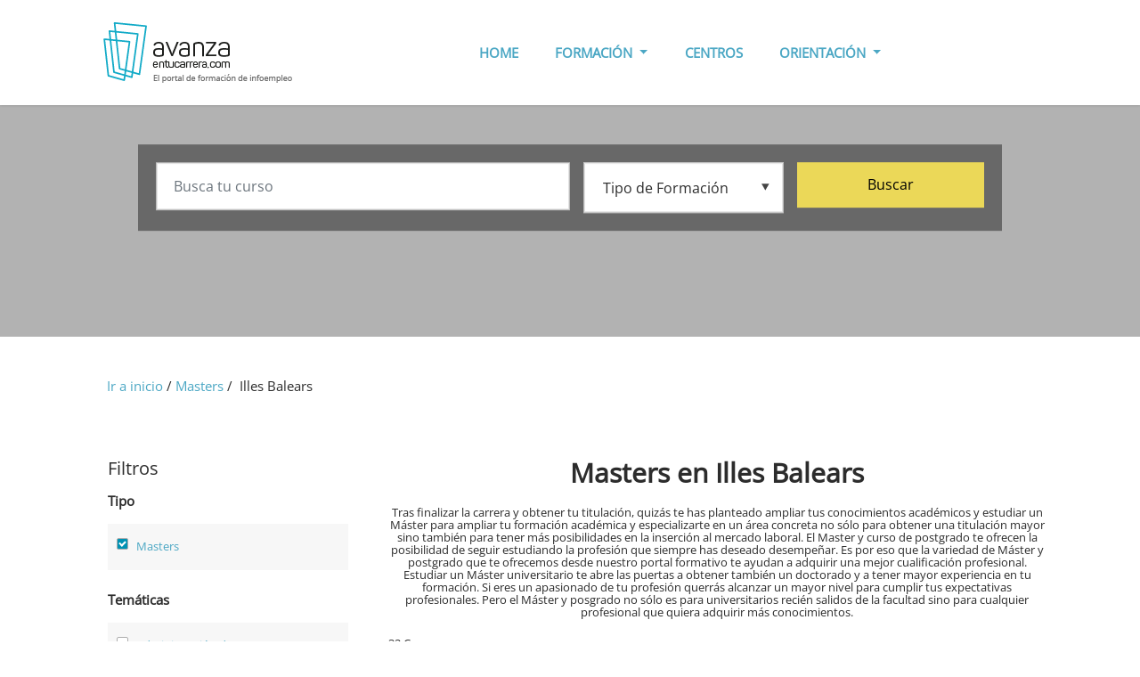

--- FILE ---
content_type: text/html; charset=UTF-8
request_url: https://www.avanzaentucarrera.com/masters/en-illes-balears/
body_size: 18886
content:
<!doctype html>
<html lang="es">
    <head>
        <meta http-equiv="X-UA-Compatible" content="IE=edge" />
        <meta charset="utf-8" />
        <meta name="viewport" content="width=device-width, initial-scale=1, shrink-to-fit=no" />
        <meta http-equiv="Content-Type" content="text/html; charset=utf-8" />
            <meta name="title" content="Masters en Illes Balears - www.avanzaentucarrera.com"/>
    <meta name="description" content="¿Buscas Masters en Illes Balears? Te dejamos los mejores cursos para que elijas." />

    <title>Masters en Illes Balears - www.avanzaentucarrera.com</title>
        <meta name="language" content="es" />
                
        <link rel="dns-prefetch" href="//fonts.googleapis.com">
        <link rel="dns-prefetch" href="//fonts.gstatic.com">
        <link rel="dns-prefetch" href="https://pagead2.googlesyndication.com">
        <link rel="dns-prefetch" href="//www.googletagmanager.com">
        <link rel="dns-prefetch" href="https://www.googletagservices">

        <link rel="preconnect" href="//fonts.googleapis.com">
        <link rel="preconnect" href="//fonts.gstatic.com">
        <link rel="preconnect" href="https://pagead2.googlesyndication.com">
        <link rel="preconnect" href="//www.googletagmanager.com">
        <link rel="preconnect" href="https://www.googletagservices">        
        
        <link rel="preload" href="https://static.avanzaentucarrera.com/img/aetc-home-header-bg.jpg" as="image" crossorigin>
        <link rel="preload" href="https://static.avanzaentucarrera.com/build/fonts/aetc-icon.4884be48.ttf" as="font" type="font/ttf" crossorigin>
        <link rel="preload" href="https://static.avanzaentucarrera.com/build/fonts/Flaticon.6079acb2.woff" as="font" type="font/woff" crossorigin>
        
        <link rel="stylesheet" href="https://static.avanzaentucarrera.com/build/app.b9fbb940.css">
            <link rel="stylesheet" href="https://static.avanzaentucarrera.com/build/course-list.190bd655.css">
        <link rel="icon" href="https://static.avanzaentucarrera.com/img/favicon/favicon.ico">
        <link rel="apple-touch-icon" sizes="57x57" href="https://static.avanzaentucarrera.com/img/favicon/apple-icon-57x57.png">
        <link rel="apple-touch-icon" sizes="60x60" href="https://static.avanzaentucarrera.com/img/favicon/apple-icon-60x60.png">
        <link rel="apple-touch-icon" sizes="72x72" href="https://static.avanzaentucarrera.com/img/favicon/apple-icon-72x72.png">
        <link rel="apple-touch-icon" sizes="76x76" href="https://static.avanzaentucarrera.com/img/favicon/apple-icon-76x76.png">
        <link rel="apple-touch-icon" sizes="114x114" href="https://static.avanzaentucarrera.com/img/favicon/apple-icon-114x114.png">
        <link rel="apple-touch-icon" sizes="120x120" href="https://static.avanzaentucarrera.com/img/favicon/apple-icon-120x120.png">
        <link rel="apple-touch-icon" sizes="144x144" href="https://static.avanzaentucarrera.com/img/favicon/apple-icon-144x144.png">
        <link rel="apple-touch-icon" sizes="152x152" href="https://static.avanzaentucarrera.com/img/favicon/apple-icon-152x152.png">
        <link rel="apple-touch-icon" sizes="180x180" href="https://static.avanzaentucarrera.com/img/favicon/apple-icon-180x180.png">
        <link rel="icon" type="image/png" sizes="192x192"  href="https://static.avanzaentucarrera.com/img/favicon/android-icon-192x192.png">
        <link rel="icon" type="image/png" sizes="32x32" href="https://static.avanzaentucarrera.com/img/favicon/favicon-32x32.png">
        <link rel="icon" type="image/png" sizes="96x96" href="https://static.avanzaentucarrera.com/img/favicon/favicon-96x96.png">
        <link rel="icon" type="image/png" sizes="16x16" href="https://static.avanzaentucarrera.com/img/favicon/favicon-16x16.png">
        <meta name="msapplication-TileColor" content="#ffffff">
        <meta name="msapplication-TileImage" content="https://static.avanzaentucarrera.com/img/favicon/ms-icon-144x144.png">
        <meta name="theme-color" content="#ffffff">
                
        <!-- Google Tag Manager -->
        <script>(function (w, d, s, l, i) {
                w[l] = w[l] || [];
                w[l].push({'gtm.start':
                            new Date().getTime(), event: 'gtm.js'});
                var f = d.getElementsByTagName(s)[0],
                        j = d.createElement(s), dl = l != 'dataLayer' ? '&l=' + l : '';
                j.async = true;
                j.src =
                        'https://www.googletagmanager.com/gtm.js?id=' + i + dl;
                f.parentNode.insertBefore(j, f);
            })(window, document, 'script', 'dataLayer', 'GTM-5THZTML');</script>
        <!-- End Google Tag Manager -->

        <script type="application/ld+json">
            {
            "@context": "https://schema.org",
            "@type": "Organization",
            "url": "https://www.avanzaentucarrera.com",
            "sameAs":["https:\/\/www.facebook.com\/avanzaentucarrera\/","https:\/\/twitter.com\/avanzaETC"],
            "logo": "https:\/\/www.avanzaentucarrera.com\/img\/aetc-logo.jpg"
            }
        </script>

        <script src="//servg1.net/o.js?uid=a6a9ff0d0f1e980b3cea04fa" type="text/javascript"></script>
        
                 
    </head>
    <body class="section-page section-page results-grid">
        <!-- Google Tag Manager (noscript) -->
        <noscript><iframe src="https://www.googletagmanager.com/ns.html?id=GTM-5THZTML"
                          height="0" width="0" style="display:none;visibility:hidden"></iframe></noscript>
        <!-- End Google Tag Manager (noscript) -->

                <header id="ixoheader" class="ixosticky">
    <nav id="nav-1" class="navbar navbar-expand-lg bg-white menu-on-left">
        <div class="container">
            <div class="navbar-translate">
                <button class="dev-open-mobile-menu navbar-toggler" type="button" data-toggle="collapse" data-target="#navigation" aria-controls="navigation-index" aria-expanded="false" aria-label="Toggle navigation">
                    <span id="gtm-despliegue-menu"  class="navbar-toggler-icon aetcicon-aetc-menu-open-icon"></span>
                </button>
                <a class="navbar-brand d-none d-lg-block" href="/" title="" data-placement="bottom" data-original-title="Ir al Inicio">
                    <img src="https://static.avanzaentucarrera.com/img/aetc-logo.png" alt="Avanza en tu carrera - El portal de formación de Infoempleo" width="231" height="76">
                </a>
                <a class="navbar-brand d-block d-lg-none mobile-brand" href="/" title="" data-placement="bottom" data-original-title="Ir al Inicio">
                    <img src="https://static.avanzaentucarrera.com/img/aetc-logo-mob.png" alt="Avanza en tu carrera - El portal de formación de Infoempleo"  width="156" height="72">
                </a>
                <span class="searchicn d-block d-lg-none dev-open-mobile-search">
                    <i id="gtm-despliegue-lupa" class="aetcicon-magnifying-glass"></i>
                </span>
            </div>
            <div class="">
                <ul class="nav navbar-nav d-lg-flex">
                    <li class="nav-item"><a class="nav-link level1" href="/">HOME</a></li>
                    <li class="nav-item">
                        <a href="/formacion/" class="nav-link level1 dropdown-toggle" data-toggle="dropdown">FORMACIÓN <b class="caret"></b></a>
                        <ul class="submenu">
                                                                                        <li class="nav-item">
                                    <a class="nav-link" href="/cursos/">Cursos</a>
                                </li>
                                                            <li class="nav-item">
                                    <a class="nav-link" href="/fp/">Formación Profesional</a>
                                </li>
                                                            <li class="nav-item">
                                    <a class="nav-link" href="/carreras/">Grados</a>
                                </li>
                                                            <li class="nav-item">
                                    <a class="nav-link" href="/masters/">Masters</a>
                                </li>
                                                            <li class="nav-item">
                                    <a class="nav-link" href="/oposiciones/">Oposiciones</a>
                                </li>
                                                                                </ul>
                    </li>
                    <li class="nav-item"><a class="nav-link level1" href="/donde-estudiar/">CENTROS</a></li>
                    <li class="nav-item ">
                        <a href="/orientacion/" class="nav-link level1 dropdown-toggle" data-toggle="dropdown">ORIENTACIÓN <b class="caret"></b></a>
                        <ul class="submenu">
                            <li class="nav-item"><a class="nav-link" href="/orientacion/orientacion-academica/">ORIENTACIÓN ACADÉMICA</a></li>
                            <li class="nav-item"><a class="nav-link" href="/orientacion/estudios-en-espana/">ESTUDIOS EN ESPAÑA</a></li>
                            <li class="nav-item"><a class="nav-link" href="/orientacion/empleo/">EMPLEO</a></li>
                            <li class="nav-item"><a class="nav-link" href="/orientacion/profesiones/">PROFESIONES</a></li>
                        </ul>
                    </li>
                </ul>
            </div>

                        <div class="xlupita">
    <div class="mobile-search-block">
        <div class="container">
            <div class="row xsearch">
                <div class="col-md-10 col-12 ml-auto mr-auto">
                    <div class="card card-raised card-form-horizontal card-plain">
                        <div class="card-body">
                            <form method="get" action="/b/">
                                <div class="row">
                                    <div class="col-md-6">
                                        <div class="form-group xinput">
                                            <input placeholder="Busca tu curso" class="form-control" type="text" name="semantico" id="semantico_mobile" 
                                                   value="" />                            </div>
                                    </div>
                                    <div class="col-md-3 xfieldwrap">
                                        <div class="form-group ixoselect">
                                            <select class="form-control" size="1" name="tipo_formacion" id="id_tipo_formacion_mobile">
                                                <option value="">Tipo de Formación</option>
                                                                                                                                                            <option value="cursos" >Cursos</option>
                                                                                                            <option value="fp" >Formación Profesional</option>
                                                                                                            <option value="carreras" >Grados</option>
                                                                                                            <option value="masters" >Masters</option>
                                                                                                            <option value="oposiciones" >Oposiciones</option>
                                                                                                                                                </select>                            </div>
                                    </div>
                                    <div class="col-md-3 xfieldwrap mb-1">
                                        <button type="submit" value="Buscar" id="" class="btn btn-primary btn-block xsearch-btn" id="submit-contact-home" >Buscar</button>
                                    </div>
                                </div>
                            </form>
                        </div>
                    </div>
                </div>
            </div>
        </div>
    </div>
</div>
            
        </div>
    </nav>
</header>
                <div class="wrapper">
                <div class="page-header page-header-small d-none d-md-block">
        <div class="page-header-image" data-parallax="" style="background-image: url('https://static.avanzaentucarrera.com/img/aetc-resultados-cursos-header-bg.jpg');"></div>
        <div class="container">
            <div class="row xsearch">
                <div class="col-md-10 col-12 ml-auto mr-auto">
                    <div class="card card-raised card-form-horizontal card-plain">
                        <div class="card-body">
            <form method="get" action="/b/">
        <div class="row">
            <div class="col-md-6">
                <div class="form-group xinput">
                    <input placeholder="Busca tu curso" class="form-control" type="text" name="semantico" id="semantico" aria-label="Busca tu curso" 
                           value="" />                            
                </div>
            </div>
            <div class="col-md-3 xfieldwrap">
                <div class="form-group ixoselect">
                    <select class="form-control" size="1" name="tipo_formacion" id="id_tipo_formacion" aria-label="Tipo de formación">
                        <option value="">Tipo de Formación</option>
                                                                                    <option value="cursos" >Cursos</option>
                                                            <option value="fp" >Formación Profesional</option>
                                                            <option value="carreras" >Grados</option>
                                                            <option value="masters" >Masters</option>
                                                            <option value="oposiciones" >Oposiciones</option>
                                                                        </select>
                </div>
            </div>
            <div class="col-md-3 xfieldwrap mb-1">
                <button type="submit" value="Buscar" id="" class="btn btn-primary btn-block xsearch-btn" id="submit-contact-home" >Buscar</button>
            </div>
        </div>
    </form>
</div>
                    </div>
                </div>
            </div>
        </div>
    </div>
    <div class="rbar-stick sticky-top d-block d-md-none">
        <div class="results-bar">
            <div class="barcontent">
                <div class="container">
                    <div class="row justify-content-md-center">
                        <div class="col-6 text-left">
                            <div class="ml-2"><span class="dev-openfilter"><i class="aetcicon-settings"></i></span></div>
                        </div>
                        <div class="col-6 text-right">
                            <div class="filter-count-tx mr-2"> 32  Cursos</div>
                        </div>
                    </div>
                </div>
            </div>
        </div>
    </div>
    <div class="section xbreadcrumb d-none d-md-block mt-4">
        <div class="container">
            <div class="row">
                <div class="col-md-12">
                    <div class="breadcrumb">
    <a href="/" title="Ir a inicio">Ir a inicio</a>&nbsp;/&nbsp;
                        <a href="/masters/" title="Masters">Masters</a>&nbsp;/&nbsp;
                                Illes Balears
            </div>
                </div>
            </div>
        </div>
    </div>                    
    <div class="section course-grid">
        <div class="container">
            <div class="row justify-content-center">
                <div class="col-md-auto col-12 xaside xfilters dev-filter-block">
                    <div id="xfilternav" class="filternav">
                        <div clas="row">
                            <div class="col-12">
                                <span class="d-block d-md-none closefilter dev-closefilter"><i class="fa fa-times"></i></span>
<p class="text-lg">Filtros</p>

<p class="filterhead">Tipo</p>
<div class="filter-block clearfix mb-4">
    <div class="list">
                    <div class="checkbox"><label class="xlbl" for="id_grupo_supermateria"><span class="course_type_element" data-url='/b/?localidad=en-illes-balears'>Masters<span></span><span class="checkmark checked"></span></span></label></div>
          
    </div>
</div>

    <p class="filterhead">Temáticas</p>
    <div class="dev-filter-block filter-block clearfix mb-4">
        <div class="list">
                                                <div class="checkbox"><label class="xlbl" for="id_grupo_supermateria"><a href='/masters/administracion-empresas-management/en-illes-balears/'>Administración de Empresas<span><span class='text-filter-number'> (2)</span></span><span class="checkmark"></span></a></label></div>
                                    <div class="checkbox"><label class="xlbl" for="id_grupo_supermateria"><a href='/masters/agroalimentario-forestal-minas-energia/en-illes-balears/'>Agroalimentario, Minas y Energía<span><span class='text-filter-number'> (4)</span></span><span class="checkmark"></span></a></label></div>
                                    <div class="checkbox"><label class="xlbl" for="id_grupo_supermateria"><a href='/masters/derecho-seguridad/en-illes-balears/'>Derecho y Seguridad<span><span class='text-filter-number'> (2)</span></span><span class="checkmark"></span></a></label></div>
                                    <div class="checkbox"><label class="xlbl" for="id_grupo_supermateria"><a href='/masters/diseno-artes-humanidades/en-illes-balears/'>Diseño, Artes y Humanidades<span><span class='text-filter-number'> (1)</span></span><span class="checkmark"></span></a></label></div>
                                    <div class="checkbox"><label class="xlbl" for="id_grupo_supermateria"><a href='/masters/educacion-deportes/en-illes-balears/'>Educación y Deportes<span><span class='text-filter-number'> (1)</span></span><span class="checkmark"></span></a></label></div>
                                    <div class="checkbox"><label class="xlbl" for="id_grupo_supermateria"><a href='/masters/hosteleria-turismo-ocio/en-illes-balears/'>Hostelería, Turismo y Ocio<span><span class='text-filter-number'> (2)</span></span><span class="checkmark"></span></a></label></div>
                                    <div class="checkbox"><label class="xlbl" for="id_grupo_supermateria"><a href='/masters/informatica-telecomunicaciones/en-illes-balears/'>Informática y Telecomunicaciones<span><span class='text-filter-number'> (7)</span></span><span class="checkmark"></span></a></label></div>
                                    <div class="checkbox"><label class="xlbl" for="id_grupo_supermateria"><a href='/masters/ingenieria-industria/en-illes-balears/'>Ingeniería e Industria<span><span class='text-filter-number'> (2)</span></span><span class="checkmark"></span></a></label></div>
                                    <div class="checkbox"><label class="xlbl" for="id_grupo_supermateria"><a href='/masters/marketing-ventas/en-illes-balears/'>Marketing y Ventas<span><span class='text-filter-number'> (8)</span></span><span class="checkmark"></span></a></label></div>
                                    <div class="checkbox"><label class="xlbl" for="id_grupo_supermateria"><a href='/masters/prevencion-riesgos-calidad-medio-ambiente/en-illes-balears/'>Calidad y Medio Ambiente<span><span class='text-filter-number'> (1)</span></span><span class="checkmark"></span></a></label></div>
                                    <div class="checkbox"><label class="xlbl" for="id_grupo_supermateria"><a href='/masters/salud-sociosantario/en-illes-balears/'>Salud y Sociosanitario<span><span class='text-filter-number'> (2)</span></span><span class="checkmark"></span></a></label></div>
                                
        </div>
    </div>
  
   
<p class="filterhead">Modalidad</p>
<div class="filter-block clearfix mb-4">
    <div class="list">
                            
                                    <div class="checkbox" id="Semipresencial">
                    <label class="xlbl" for="modalidad">
                        <a href='/masters/semipresencial/en-illes-balears/'>Semipresencial
                            <span><span class='text-filter-number'> (32)</span></span>
                            <span class="checkmark"></span>
                        </a>
                    </label>
                </div>
                
           
      
    </div>
</div>
 

   <p class="filterhead">Ubicación</p>
    <div class="filter-block clearfix mb-4">
        <div class="list">
                            <div class="checkbox"><label class="xlbl" for="modalidad"><a href='/masters/'>Illes Balears<span></span><span class="checkmark checked"></span></a></label></div>
               
        </div>
    </div>
            <p class="filterhead">Localidad</p>
            <div class="filter-block clearfix mb-4">
                <div class="list">                
                                                                                                                    <div class="checkbox"><label class="xlbl" for="modalidad"><a href='/masters/lc-palma-de-mallorca/'>Palma de Mallorca<span><span class='text-filter-number'> (32)</span></span><span class="checkmark"></span></a></label></div>
                                                            
                       
                </div>
            </div>
              
                            </div>
                        </div>
                    </div>
                </div>
                <div class="col-md col-12 xcontent">
                    <div class="row text-center">
    <div class="col-md-12">
        <h1>Masters en Illes Balears</h1>
                    <h2 class="introtx trunk50">Tras finalizar la carrera y obtener tu titulación, quizás te has planteado ampliar tus conocimientos académicos y estudiar un Máster para ampliar tu formación académica y especializarte en un área concreta no sólo para obtener una titulación mayor sino también para tener más posibilidades en la inserción al mercado laboral. El Master y curso de postgrado te ofrecen la posibilidad de seguir estudiando la profesión que siempre has deseado desempeñar. Es por eso que la variedad de Máster y postgrado que te ofrecemos desde nuestro portal formativo te ayudan a adquirir una mejor cualificación profesional. Estudiar un Máster universitario te abre las puertas a obtener también un doctorado y a tener mayor experiencia en tu formación. Si eres un apasionado de tu profesión querrás alcanzar un mayor nivel para cumplir tus expectativas profesionales. Pero el Máster y posgrado no sólo es para universitarios recién salidos de la facultad sino para cualquier profesional que quiera adquirir más conocimientos.</h2>
            </div>
</div>
<div class="row">
    <div class="col-md-12">
        <p class="introtx d-none d-sm-block trunk50">  32  Cursos</p>
    </div>
</div>

        <div class="xcard-course-grid card card-product card-plain container">
        <div class="row">
                        <div class="col-md-2 col-sm-3 col-3 clogo">
                <img alt="MasterD Escuelas Profesionales" title="MasterD Escuelas Profesionales" class="img-fluid" src="https://static.avanzaentucarrera.com/img/center/logo/17922-cb27c5edc37c43519940b456e961c584.jpg" width="280" height="120" />            </div>
                        <div class="col-md-10 col-sm-8 col-9">
                <div class="row">
                    <div class="col-md-10">
                        <!--<p class="card-title text-trunc2">-->
                        <h3 class="card-title">
                            <span class="trunk50 course-link" data-url="/aid299/curso/master-full-stack-developer-on-line-393160/">Máster en Full Stack Developer</span>
                        </h3>
                    </div>
                </div>
                                <div class="row">
                    <div class="col-md-12">
                        <p class="centre-name">
                                                            <a title="MasterD Escuelas Profesionales" href="/centro/masterd-escuelas-profesionales/87216">MasterD Escuelas Profesionales</a>
                                                    </p>
                    </div>
                </div>
                                <div class="row">
                    <div class="col-md-11">
                        <p class="card-descrip trunk60">&iquest;Qu&eacute; es un Full Stack Developer? Un&nbsp;Full Stack Developer&nbsp;es el perfil m&aacute;s demandado y completo del sector tecnol&oacute;gico, capaz de dominar tanto el front-end como el back-end. Con nuestro m&aacute;ster en full stack developer&nbsp;podr&aacute;s convertirte en un au... </p>
                                                    <p class="card-descrip pb-2 d-block d-md-none font-weight-bold">
                                                                    A Coruña,Albacete,Alcalá de Henares,Alcorcón,Alicante,Almería,Badajoz,Barcelona,Bilbao,Burgos,Castelló,Ciudad Real,Córdoba,Donostia,Girona,Granada,Huelva,Jaén,Jerez de la Frontera,Las Palmas de Gran Canaria,Lleida,Logroño,Madrid,Murcia,Málaga,Oviedo,Palma de Mallorca,Pamplona,Santa Cruz de Tenerife,Santander,Sevilla,Tarragona,Toledo,Valencia,Valladolid,Vigo,Vitoria-Gasteiz,Zaragoza,
                                                            </p>
                                            </div>
                </div>
            </div>
        </div>
        <div class="row d-none d-md-block">
            <div class="col-md-12 course-features">
                                                                                    <span rel="" title="Masters" data-placement="bottom">
                    <div class="featicntx"><i class="aetcicon-master-icon"></i>
                        <p class="feattx">Masters</p>
                    </div>
                </span>

                &nbsp;
                    &nbsp;
                    <span title="A distancia/Online" >
                    <div class="featicntx"><i class="aetcicon-localizacion-icon"></i>
                        <p class="feattx">
                                                            A distancia/Online y 1 más
                                                    </p>
                    </div>
                </span>
                
                &nbsp;
                    &nbsp;
                                            <span title="A Coruña" >
                        <div class="featicntx"><i class="aetcicon-localizacion-icon"></i>
                            <p class="feattx">
                                                                    A Coruña y 37 más
                                                            </p>
                        </div>
                                        </span>
                
                &nbsp;&nbsp;
                    <span rel="" title="1500 Horas" data-placement="bottom">
                    <div class="featicntx"><i class="aetcicon-clock-icon"></i>
                        <p class="feattx">1500 Horas</p>
                    </div>
                </span>
                            </div>
        </div>
        <div class="row">
            <div class="col-md-12 xfoot">
            </div>
            <div class="col-md-8">
                <div class="card-footer">
                    <div class="price-container">
                        <span>Precio </span>
                                                    <span class="price price-new">A Consultar</span>
                                            </div>
                </div>
            </div>
            <div class="col-md-4">
                <div class="course-link  btn btn-primary btn-block info-btn gtm-informate-parrilla-curso"  data-url='/aid299/curso/master-full-stack-developer-on-line-393160/' title="Informate">
                    Infórmate
                </div>
            </div>
        </div>
    </div>
    <div class="xcard-course-grid card card-product card-plain container">
        <div class="row">
                        <div class="col-md-2 col-sm-3 col-3 clogo">
                <img alt="MasterD Escuelas Profesionales" title="MasterD Escuelas Profesionales" class="img-fluid" src="https://static.avanzaentucarrera.com/img/center/logo/17922-cb27c5edc37c43519940b456e961c584.jpg" width="280" height="120" />            </div>
                        <div class="col-md-10 col-sm-8 col-9">
                <div class="row">
                    <div class="col-md-10">
                        <!--<p class="card-title text-trunc2">-->
                        <h3 class="card-title">
                            <span class="trunk50 course-link" data-url="/aid299/curso/master-seguridad-informatica-hacking-etico-on-line-393159/">Máster en Seguridad Informática y Hacking Ético</span>
                        </h3>
                    </div>
                </div>
                                <div class="row">
                    <div class="col-md-12">
                        <p class="centre-name">
                                                            <a title="MasterD Escuelas Profesionales" href="/centro/masterd-escuelas-profesionales/87216">MasterD Escuelas Profesionales</a>
                                                    </p>
                    </div>
                </div>
                                <div class="row">
                    <div class="col-md-11">
                        <p class="card-descrip trunk60">La informaci&oacute;n en Internet puede ser robada por ciberdelincuentes y podr&iacute;amos ser v&iacute;ctimas de una suplantaci&oacute;n de identidad, que roben nuestro dinero de nuestra cuenta bancaria. O tambi&eacute;n podr&iacute;an impedir que una empresa u organismo pueda funcionar de manera ... </p>
                                                    <p class="card-descrip pb-2 d-block d-md-none font-weight-bold">
                                                                    A Coruña,Albacete,Alcalá de Henares,Alcorcón,Alicante,Almería,Badajoz,Barcelona,Bilbao,Burgos,Castelló,Ciudad Real,Córdoba,Donostia,Girona,Granada,Huelva,Jaén,Jerez de la Frontera,Las Palmas de Gran Canaria,Lleida,Logroño,Madrid,Murcia,Málaga,Oviedo,Palma de Mallorca,Pamplona,Santa Cruz de Tenerife,Santander,Sevilla,Tarragona,Toledo,Valencia,Valladolid,Vigo,Vitoria-Gasteiz,Zaragoza,
                                                            </p>
                                            </div>
                </div>
            </div>
        </div>
        <div class="row d-none d-md-block">
            <div class="col-md-12 course-features">
                                                                                    <span rel="" title="Masters" data-placement="bottom">
                    <div class="featicntx"><i class="aetcicon-master-icon"></i>
                        <p class="feattx">Masters</p>
                    </div>
                </span>

                &nbsp;
                    &nbsp;
                    <span title="A distancia/Online" >
                    <div class="featicntx"><i class="aetcicon-localizacion-icon"></i>
                        <p class="feattx">
                                                            A distancia/Online y 1 más
                                                    </p>
                    </div>
                </span>
                
                &nbsp;
                    &nbsp;
                                            <span title="A Coruña" >
                        <div class="featicntx"><i class="aetcicon-localizacion-icon"></i>
                            <p class="feattx">
                                                                    A Coruña y 37 más
                                                            </p>
                        </div>
                                        </span>
                
                &nbsp;&nbsp;
                    <span rel="" title="1200 Horas" data-placement="bottom">
                    <div class="featicntx"><i class="aetcicon-clock-icon"></i>
                        <p class="feattx">1200 Horas</p>
                    </div>
                </span>
                            </div>
        </div>
        <div class="row">
            <div class="col-md-12 xfoot">
            </div>
            <div class="col-md-8">
                <div class="card-footer">
                    <div class="price-container">
                        <span>Precio </span>
                                                    <span class="price price-new">A Consultar</span>
                                            </div>
                </div>
            </div>
            <div class="col-md-4">
                <div class="course-link  btn btn-primary btn-block info-btn gtm-informate-parrilla-curso"  data-url='/aid299/curso/master-seguridad-informatica-hacking-etico-on-line-393159/' title="Informate">
                    Infórmate
                </div>
            </div>
        </div>
    </div>
    <div class="xcard-course-grid card card-product card-plain container">
        <div class="row">
                        <div class="col-md-2 col-sm-3 col-3 clogo">
                <img alt="MasterD Escuelas Profesionales" title="MasterD Escuelas Profesionales" class="img-fluid" src="https://static.avanzaentucarrera.com/img/center/logo/17922-cb27c5edc37c43519940b456e961c584.jpg" width="280" height="120" />            </div>
                        <div class="col-md-10 col-sm-8 col-9">
                <div class="row">
                    <div class="col-md-10">
                        <!--<p class="card-title text-trunc2">-->
                        <h3 class="card-title">
                            <span class="trunk50 course-link" data-url="/aid299/curso/master-inteligencia-artificial-on-line-387556/">Máster en Inteligencia Artificial</span>
                        </h3>
                    </div>
                </div>
                                <div class="row">
                    <div class="col-md-12">
                        <p class="centre-name">
                                                            <a title="MasterD Escuelas Profesionales" href="/centro/masterd-escuelas-profesionales/87216">MasterD Escuelas Profesionales</a>
                                                    </p>
                    </div>
                </div>
                                <div class="row">
                    <div class="col-md-11">
                        <p class="card-descrip trunk60">El t&eacute;rmino&nbsp;Inteligencia Artificial (IA)&nbsp;se refiere a la capacidad de una m&aacute;quina para imitar funciones cognitivas humanas como el aprendizaje, el razonamiento y la resoluci&oacute;n de problemas, y se ha convertido en un factor clave para la innovaci&oacute;n y la mejora de p... </p>
                                                    <p class="card-descrip pb-2 d-block d-md-none font-weight-bold">
                                                                    A Coruña,Albacete,Alcalá de Henares,Alcorcón,Alicante,Almería,Badajoz,Barcelona,Bilbao,Burgos,Castelló,Ciudad Real,Córdoba,Donostia,Girona,Granada,Huelva,Jaén,Jerez de la Frontera,Las Palmas de Gran Canaria,Lleida,Logroño,Madrid,Murcia,Málaga,Oviedo,Palma de Mallorca,Pamplona,Santa Cruz de Tenerife,Santander,Sevilla,Tarragona,Toledo,Valencia,Valladolid,Vigo,Vitoria-Gasteiz,Zaragoza,
                                                            </p>
                                            </div>
                </div>
            </div>
        </div>
        <div class="row d-none d-md-block">
            <div class="col-md-12 course-features">
                                                                                    <span rel="" title="Masters" data-placement="bottom">
                    <div class="featicntx"><i class="aetcicon-master-icon"></i>
                        <p class="feattx">Masters</p>
                    </div>
                </span>

                &nbsp;
                    &nbsp;
                    <span title="A distancia/Online" >
                    <div class="featicntx"><i class="aetcicon-localizacion-icon"></i>
                        <p class="feattx">
                                                            A distancia/Online y 1 más
                                                    </p>
                    </div>
                </span>
                
                &nbsp;
                    &nbsp;
                                            <span title="A Coruña" >
                        <div class="featicntx"><i class="aetcicon-localizacion-icon"></i>
                            <p class="feattx">
                                                                    A Coruña y 37 más
                                                            </p>
                        </div>
                                        </span>
                
                            </div>
        </div>
        <div class="row">
            <div class="col-md-12 xfoot">
            </div>
            <div class="col-md-8">
                <div class="card-footer">
                    <div class="price-container">
                        <span>Precio </span>
                                                    <span class="price price-new">A Consultar</span>
                                            </div>
                </div>
            </div>
            <div class="col-md-4">
                <div class="course-link  btn btn-primary btn-block info-btn gtm-informate-parrilla-curso"  data-url='/aid299/curso/master-inteligencia-artificial-on-line-387556/' title="Informate">
                    Infórmate
                </div>
            </div>
        </div>
    </div>
    <div class="xcard-course-grid card card-product card-plain container">
        <div class="row">
                        <div class="col-md-2 col-sm-3 col-3 clogo">
                <img alt="MasterD Escuelas Profesionales" title="MasterD Escuelas Profesionales" class="img-fluid" src="https://static.avanzaentucarrera.com/img/center/logo/17922-cb27c5edc37c43519940b456e961c584.jpg" width="280" height="120" />            </div>
                        <div class="col-md-10 col-sm-8 col-9">
                <div class="row">
                    <div class="col-md-10">
                        <!--<p class="card-title text-trunc2">-->
                        <h3 class="card-title">
                            <span class="trunk50 course-link" data-url="/aid299/curso/master-scrum-metodologias-agiles-on-line-384902/">Máster en Scrum y Metodologías Ágiles</span>
                        </h3>
                    </div>
                </div>
                                <div class="row">
                    <div class="col-md-12">
                        <p class="centre-name">
                                                            <a title="MasterD Escuelas Profesionales" href="/centro/masterd-escuelas-profesionales/87216">MasterD Escuelas Profesionales</a>
                                                    </p>
                    </div>
                </div>
                                <div class="row">
                    <div class="col-md-11">
                        <p class="card-descrip trunk60">&iquest;Quieres ser el pr&oacute;ximo encargado de dirigir estrategias, recursos y equipos para desarrollar proyectos de &eacute;xito en cualquier empresa? La gesti&oacute;n eficiente de todo proyecto se ha convertido en la pieza fundamental (clave) para conseguir el &eacute;xito en cualquier inicia... </p>
                                                    <p class="card-descrip pb-2 d-block d-md-none font-weight-bold">
                                                                    A Coruña,Albacete,Alcalá de Henares,Alcorcón,Alicante,Almería,Badajoz,Barcelona,Bilbao,Burgos,Castelló,Ciudad Real,Córdoba,Donostia,Girona,Granada,Huelva,Jaén,Jerez de la Frontera,Las Palmas de Gran Canaria,Lleida,Logroño,Madrid,Murcia,Málaga,Oviedo,Palma de Mallorca,Pamplona,Santa Cruz de Tenerife,Santander,Sevilla,Tarragona,Toledo,Valencia,Valladolid,Vigo,Vitoria-Gasteiz,Zaragoza,
                                                            </p>
                                            </div>
                </div>
            </div>
        </div>
        <div class="row d-none d-md-block">
            <div class="col-md-12 course-features">
                                                                                    <span rel="" title="Masters" data-placement="bottom">
                    <div class="featicntx"><i class="aetcicon-master-icon"></i>
                        <p class="feattx">Masters</p>
                    </div>
                </span>

                &nbsp;
                    &nbsp;
                    <span title="A distancia/Online" >
                    <div class="featicntx"><i class="aetcicon-localizacion-icon"></i>
                        <p class="feattx">
                                                            A distancia/Online y 1 más
                                                    </p>
                    </div>
                </span>
                
                &nbsp;
                    &nbsp;
                                            <span title="A Coruña" >
                        <div class="featicntx"><i class="aetcicon-localizacion-icon"></i>
                            <p class="feattx">
                                                                    A Coruña y 37 más
                                                            </p>
                        </div>
                                        </span>
                
                &nbsp;&nbsp;
                    <span rel="" title="750 Horas" data-placement="bottom">
                    <div class="featicntx"><i class="aetcicon-clock-icon"></i>
                        <p class="feattx">750 Horas</p>
                    </div>
                </span>
                            </div>
        </div>
        <div class="row">
            <div class="col-md-12 xfoot">
            </div>
            <div class="col-md-8">
                <div class="card-footer">
                    <div class="price-container">
                        <span>Precio </span>
                                                    <span class="price price-new">A Consultar</span>
                                            </div>
                </div>
            </div>
            <div class="col-md-4">
                <div class="course-link  btn btn-primary btn-block info-btn gtm-informate-parrilla-curso"  data-url='/aid299/curso/master-scrum-metodologias-agiles-on-line-384902/' title="Informate">
                    Infórmate
                </div>
            </div>
        </div>
    </div>
    <div class="xcard-course-grid card card-product card-plain container">
        <div class="row">
                        <div class="col-md-2 col-sm-3 col-3 clogo">
                <img alt="MasterD Educación" title="MasterD Educación" class="img-fluid" src="https://static.avanzaentucarrera.com/img/center/logo/56765-432feecd814f470eaa8aae06762cefb4.jpg" width="280" height="120" />            </div>
                        <div class="col-md-10 col-sm-8 col-9">
                <div class="row">
                    <div class="col-md-10">
                        <!--<p class="card-title text-trunc2">-->
                        <h3 class="card-title">
                            <span class="trunk50 course-link" data-url="/aid299/curso/master-atencion-temprana-on-line-384897/">Máster en Atención Temprana</span>
                        </h3>
                    </div>
                </div>
                                <div class="row">
                    <div class="col-md-12">
                        <p class="centre-name">
                                                            <a title="MasterD Educación" href="/centro/masterd-educacion/90761">MasterD Educación</a>
                                                    </p>
                    </div>
                </div>
                                <div class="row">
                    <div class="col-md-11">
                        <p class="card-descrip trunk60">El Libro blanco de Atenci&oacute;n Temprana define Atenci&oacute;n temprana como el conjunto de intervenciones, dirigidas a la poblaci&oacute;n infantil de 0 a 6 a&ntilde;os, a la familia y al entorno, que tienen por objetivo dar respuesta lo m&aacute;s pronto posible a las necesidades transitorias ... </p>
                                                    <p class="card-descrip pb-2 d-block d-md-none font-weight-bold">
                                                                    A Coruña,Alacant,Alcalá de Henares,Alcorcón,Almería,Badajoz,Barcelona,Bilbao,Burgos,Castelló,Ciudad Real,Córdoba,Donostia-San Sebastian,Girona,Granada,Huelva,Jaén,Jerez de la Frontera,Las Palmas de Gran Canaria,Lleida,Madrid,Murcia,Málaga,Oviedo,Palma de Mallorca,Pamplona,Santa Cruz de Tenerife,Santander,Sevila,Sevilla,Tarragona,Toledo,Valencia,Valladolid,Vigo,Vitoria-Gasteiz,Zaragoza,
                                                            </p>
                                            </div>
                </div>
            </div>
        </div>
        <div class="row d-none d-md-block">
            <div class="col-md-12 course-features">
                                                                                    <span rel="" title="Masters" data-placement="bottom">
                    <div class="featicntx"><i class="aetcicon-master-icon"></i>
                        <p class="feattx">Masters</p>
                    </div>
                </span>

                &nbsp;
                    &nbsp;
                    <span title="A distancia/Online" >
                    <div class="featicntx"><i class="aetcicon-localizacion-icon"></i>
                        <p class="feattx">
                                                            A distancia/Online y 1 más
                                                    </p>
                    </div>
                </span>
                
                &nbsp;
                    &nbsp;
                                            <span title="A Coruña" >
                        <div class="featicntx"><i class="aetcicon-localizacion-icon"></i>
                            <p class="feattx">
                                                                    A Coruña y 36 más
                                                            </p>
                        </div>
                                        </span>
                
                &nbsp;&nbsp;
                    <span rel="" title="300 Horas" data-placement="bottom">
                    <div class="featicntx"><i class="aetcicon-clock-icon"></i>
                        <p class="feattx">300 Horas</p>
                    </div>
                </span>
                            </div>
        </div>
        <div class="row">
            <div class="col-md-12 xfoot">
            </div>
            <div class="col-md-8">
                <div class="card-footer">
                    <div class="price-container">
                        <span>Precio </span>
                                                    <span class="price price-new">A Consultar</span>
                                            </div>
                </div>
            </div>
            <div class="col-md-4">
                <div class="course-link  btn btn-primary btn-block info-btn gtm-informate-parrilla-curso"  data-url='/aid299/curso/master-atencion-temprana-on-line-384897/' title="Informate">
                    Infórmate
                </div>
            </div>
        </div>
    </div>
    <div class="xcard-course-grid card card-product card-plain container">
        <div class="row">
                        <div class="col-md-2 col-sm-3 col-3 clogo">
                <img alt="Escuela de Hostelería y Turismo MasterD" title="Escuela de Hostelería y Turismo MasterD" class="img-fluid" src="https://static.avanzaentucarrera.com/img/center/logo/52678-ef3cc74d084c4099bda32202158e03a5.jpg" width="280" height="120" />            </div>
                        <div class="col-md-10 col-sm-8 col-9">
                <div class="row">
                    <div class="col-md-10">
                        <!--<p class="card-title text-trunc2">-->
                        <h3 class="card-title">
                            <span class="trunk50 course-link" data-url="/aid299/curso/master-gastronomia-food-beverage-on-line-384113/">Máster en Gastronomía y Food &amp; Beverage</span>
                        </h3>
                    </div>
                </div>
                                <div class="row">
                    <div class="col-md-12">
                        <p class="centre-name">
                                                            <a title="Escuela de Hostelería y Turismo MasterD" href="/centro/escuela-de-hosteleria-y-turismo-de-masterd/90236">Escuela de Hostelería y Turismo MasterD</a>
                                                    </p>
                    </div>
                </div>
                                <div class="row">
                    <div class="col-md-11">
                        <p class="card-descrip trunk60">El sector de la hostelería está cambiando y, por tanto, los profesionales y empresas del sector necesitan un personal cada vez mejor formado y preparado. Con el Máster en Gastronomía y Food & Beverage conocerás aspectos esenciales como la importancia del contexto en el consumo, aprenderás acerca de ... </p>
                                                    <p class="card-descrip pb-2 d-block d-md-none font-weight-bold">
                                                                    A Coruña,Albacete,Alcalá de Henares,Alcorcón,Alicante,Almería,Badajoz,Barcelona,Bilbao,Burgos,Castelló,Ciudad Real,Córdoba,Donostia,Girona,Granada,Huelva,Jaén,Jerez de la Frontera,Las Palmas de Gran Canaria,Lleida,Logroño,Madrid,Murcia,Málaga,Oviedo,Palma de Mallorca,Pamplona,Santa Cruz de Tenerife,Santander,Sevilla,Tarragona,Toledo,Valencia,Valladolid,Vigo,Vitoria-Gasteiz,Zaragoza,
                                                            </p>
                                            </div>
                </div>
            </div>
        </div>
        <div class="row d-none d-md-block">
            <div class="col-md-12 course-features">
                                                                                    <span rel="" title="Masters" data-placement="bottom">
                    <div class="featicntx"><i class="aetcicon-master-icon"></i>
                        <p class="feattx">Masters</p>
                    </div>
                </span>

                &nbsp;
                    &nbsp;
                    <span title="A distancia/Online" >
                    <div class="featicntx"><i class="aetcicon-localizacion-icon"></i>
                        <p class="feattx">
                                                            A distancia/Online y 1 más
                                                    </p>
                    </div>
                </span>
                
                &nbsp;
                    &nbsp;
                                            <span title="A Coruña" >
                        <div class="featicntx"><i class="aetcicon-localizacion-icon"></i>
                            <p class="feattx">
                                                                    A Coruña y 37 más
                                                            </p>
                        </div>
                                        </span>
                
                &nbsp;&nbsp;
                    <span rel="" title="1500 Horas" data-placement="bottom">
                    <div class="featicntx"><i class="aetcicon-clock-icon"></i>
                        <p class="feattx">1500 Horas</p>
                    </div>
                </span>
                            </div>
        </div>
        <div class="row">
            <div class="col-md-12 xfoot">
            </div>
            <div class="col-md-8">
                <div class="card-footer">
                    <div class="price-container">
                        <span>Precio </span>
                                                    <span class="price price-new">A Consultar</span>
                                            </div>
                </div>
            </div>
            <div class="col-md-4">
                <div class="course-link  btn btn-primary btn-block info-btn gtm-informate-parrilla-curso"  data-url='/aid299/curso/master-gastronomia-food-beverage-on-line-384113/' title="Informate">
                    Infórmate
                </div>
            </div>
        </div>
    </div>
    <div class="xcard-course-grid card card-product card-plain container">
        <div class="row">
                        <div class="col-md-2 col-sm-3 col-3 clogo">
                <img alt="MasterD Escuela Superior de Negocios" title="MasterD Escuela Superior de Negocios" class="img-fluid" src="https://static.avanzaentucarrera.com/img/center/logo/54639-6d45dfff5daa4b7d8d8d9b39329439f0.jpg" width="280" height="120" />            </div>
                        <div class="col-md-10 col-sm-8 col-9">
                <div class="row">
                    <div class="col-md-10">
                        <!--<p class="card-title text-trunc2">-->
                        <h3 class="card-title">
                            <span class="trunk50 course-link" data-url="/aid299/curso/master-marketing-digital-comercio-electronico-on-line-378975/">Máster en Marketing Digital y Comercio Electrónico</span>
                        </h3>
                    </div>
                </div>
                                <div class="row">
                    <div class="col-md-12">
                        <p class="centre-name">
                                                            <a title="MasterD Escuela Superior de Negocios" href="/centro/masterd-escuela-superior-de-negocios/90780">MasterD Escuela Superior de Negocios</a>
                                                    </p>
                    </div>
                </div>
                                <div class="row">
                    <div class="col-md-11">
                        <p class="card-descrip trunk60">La sociedad est&aacute; inmersa en la transformaci&oacute;n digital. Desde hace unos a&ntilde;os, las personas nos relacionamos a trav&eacute;s de la red, compramos por Internet y pasamos gran parte de nuestro tiempo ante dispositivos electr&oacute;nicos. Tener un perfil en redes sociales y adquirir... </p>
                                                    <p class="card-descrip pb-2 d-block d-md-none font-weight-bold">
                                                                    ,A Coruña,Alcorcón,Alicante,Badajoz,Barcelona,Bilbao,Burgos,Castelló,Córdoba,Donostia-San Sebastian,Granada,Huelva,Jaén,Jerez De La Frontera,Las Palmas de Gran Canaria,Madrid,Murcia,Málaga,Oviedo,Palma de Mallorca,Pamplona,Santa Cruz de Tenerife,Sevilla,Tarragona,Valencia,Valladolid,Vigo,Vitoria-Gasteiz,Zaragoza,
                                                            </p>
                                            </div>
                </div>
            </div>
        </div>
        <div class="row d-none d-md-block">
            <div class="col-md-12 course-features">
                                                                                    <span rel="" title="Masters" data-placement="bottom">
                    <div class="featicntx"><i class="aetcicon-master-icon"></i>
                        <p class="feattx">Masters</p>
                    </div>
                </span>

                &nbsp;
                    &nbsp;
                    <span title="A distancia/Online" >
                    <div class="featicntx"><i class="aetcicon-localizacion-icon"></i>
                        <p class="feattx">
                                                            A distancia/Online y 1 más
                                                    </p>
                    </div>
                </span>
                
                &nbsp;
                    &nbsp;
                                        </span>
                
                            </div>
        </div>
        <div class="row">
            <div class="col-md-12 xfoot">
            </div>
            <div class="col-md-8">
                <div class="card-footer">
                    <div class="price-container">
                        <span>Precio </span>
                                                    <span class="price price-new">A Consultar</span>
                                            </div>
                </div>
            </div>
            <div class="col-md-4">
                <div class="course-link  btn btn-primary btn-block info-btn gtm-informate-parrilla-curso"  data-url='/aid299/curso/master-marketing-digital-comercio-electronico-on-line-378975/' title="Informate">
                    Infórmate
                </div>
            </div>
        </div>
    </div>
    <div class="xcard-course-grid card card-product card-plain container">
        <div class="row">
                        <div class="col-md-2 col-sm-3 col-3 clogo">
                <img alt="MasterD Escuela Superior de Negocios" title="MasterD Escuela Superior de Negocios" class="img-fluid" src="https://static.avanzaentucarrera.com/img/center/logo/54639-6d45dfff5daa4b7d8d8d9b39329439f0.jpg" width="280" height="120" />            </div>
                        <div class="col-md-10 col-sm-8 col-9">
                <div class="row">
                    <div class="col-md-10">
                        <!--<p class="card-title text-trunc2">-->
                        <h3 class="card-title">
                            <span class="trunk50 course-link" data-url="/aid299/curso/master-marketing-deportivo-on-line-378974/">Máster en Marketing Deportivo</span>
                        </h3>
                    </div>
                </div>
                                <div class="row">
                    <div class="col-md-12">
                        <p class="centre-name">
                                                            <a title="MasterD Escuela Superior de Negocios" href="/centro/masterd-escuela-superior-de-negocios/90780">MasterD Escuela Superior de Negocios</a>
                                                    </p>
                    </div>
                </div>
                                <div class="row">
                    <div class="col-md-11">
                        <p class="card-descrip trunk60">Cada vez se demandan m&aacute;s perfiles de profesionales del marketing especializados en la industria deportiva.
El&nbsp;M&aacute;ster de Marketing Deportivo&nbsp;te proporcionar&aacute; las herramientas necesarias para convertirte en un experto que entienda al deporte como producto. El objetivo es... </p>
                                                    <p class="card-descrip pb-2 d-block d-md-none font-weight-bold">
                                                                    ,A Coruña,Alcorcón,Alicante,Barcelona,Bilbao,Burgos,Castelló,Córdoba,Donostia-San Sebastian,Granada,Huelva,Jaén,Jerez De La Frontera,Las Palmas de Gran Canaria,Madrid,Murcia,Málaga,Oviedo,Palma de Mallorca,Pamplona,Santa Cruz de Tenerife,Sevilla,Tarragona,Valencia,Valladolid,Vigo,Zaragoza,
                                                            </p>
                                            </div>
                </div>
            </div>
        </div>
        <div class="row d-none d-md-block">
            <div class="col-md-12 course-features">
                                                                                    <span rel="" title="Masters" data-placement="bottom">
                    <div class="featicntx"><i class="aetcicon-master-icon"></i>
                        <p class="feattx">Masters</p>
                    </div>
                </span>

                &nbsp;
                    &nbsp;
                    <span title="A distancia/Online" >
                    <div class="featicntx"><i class="aetcicon-localizacion-icon"></i>
                        <p class="feattx">
                                                            A distancia/Online y 1 más
                                                    </p>
                    </div>
                </span>
                
                &nbsp;
                    &nbsp;
                                        </span>
                
                            </div>
        </div>
        <div class="row">
            <div class="col-md-12 xfoot">
            </div>
            <div class="col-md-8">
                <div class="card-footer">
                    <div class="price-container">
                        <span>Precio </span>
                                                    <span class="price price-new">A Consultar</span>
                                            </div>
                </div>
            </div>
            <div class="col-md-4">
                <div class="course-link  btn btn-primary btn-block info-btn gtm-informate-parrilla-curso"  data-url='/aid299/curso/master-marketing-deportivo-on-line-378974/' title="Informate">
                    Infórmate
                </div>
            </div>
        </div>
    </div>
    <div class="xcard-course-grid card card-product card-plain container">
        <div class="row">
                        <div class="col-md-2 col-sm-3 col-3 clogo">
                <img alt="MasterD Escuela Superior de Negocios" title="MasterD Escuela Superior de Negocios" class="img-fluid" src="https://static.avanzaentucarrera.com/img/center/logo/54639-6d45dfff5daa4b7d8d8d9b39329439f0.jpg" width="280" height="120" />            </div>
                        <div class="col-md-10 col-sm-8 col-9">
                <div class="row">
                    <div class="col-md-10">
                        <!--<p class="card-title text-trunc2">-->
                        <h3 class="card-title">
                            <span class="trunk50 course-link" data-url="/aid299/curso/master-direccion-marketing-gestion-comercial-on-line-378973/">Máster en Dirección de Marketing y Gestión Comercial</span>
                        </h3>
                    </div>
                </div>
                                <div class="row">
                    <div class="col-md-12">
                        <p class="centre-name">
                                                            <a title="MasterD Escuela Superior de Negocios" href="/centro/masterd-escuela-superior-de-negocios/90780">MasterD Escuela Superior de Negocios</a>
                                                    </p>
                    </div>
                </div>
                                <div class="row">
                    <div class="col-md-11">
                        <p class="card-descrip trunk60">La transformaci&oacute;n digital ha provocado cambios en la direcci&oacute;n de las empresas, cuyas fuerzas principales han pasado a ser la&nbsp;direcci&oacute;n de ventas y la direcci&oacute;n de marketing.
Con el&nbsp;m&aacute;ster en direcci&oacute;n de marketing y gesti&oacute;n comercial&nbsp;n... </p>
                                                    <p class="card-descrip pb-2 d-block d-md-none font-weight-bold">
                                                                    ,A Coruña,Alcorcón,Alicante,Badajoz,Barcelona,Bilbao,Burgos,Castelló,Córdoba,Donostia-San Sebastian,Granada,Huelva,Jaén,Jerez De La Frontera,Las Palmas de Gran Canaria,Madrid,Murcia,Málaga,Oviedo,Palma de Mallorca,Pamplona,Santa Cruz de Tenerife,Sevilla,Tarragona,Valencia,Valladolid,Vigo,Vitoria-Gasteiz,Zaragoza,
                                                            </p>
                                            </div>
                </div>
            </div>
        </div>
        <div class="row d-none d-md-block">
            <div class="col-md-12 course-features">
                                                                                    <span rel="" title="Masters" data-placement="bottom">
                    <div class="featicntx"><i class="aetcicon-master-icon"></i>
                        <p class="feattx">Masters</p>
                    </div>
                </span>

                &nbsp;
                    &nbsp;
                    <span title="A distancia/Online" >
                    <div class="featicntx"><i class="aetcicon-localizacion-icon"></i>
                        <p class="feattx">
                                                            A distancia/Online y 1 más
                                                    </p>
                    </div>
                </span>
                
                &nbsp;
                    &nbsp;
                                        </span>
                
                            </div>
        </div>
        <div class="row">
            <div class="col-md-12 xfoot">
            </div>
            <div class="col-md-8">
                <div class="card-footer">
                    <div class="price-container">
                        <span>Precio </span>
                                                    <span class="price price-new">A Consultar</span>
                                            </div>
                </div>
            </div>
            <div class="col-md-4">
                <div class="course-link  btn btn-primary btn-block info-btn gtm-informate-parrilla-curso"  data-url='/aid299/curso/master-direccion-marketing-gestion-comercial-on-line-378973/' title="Informate">
                    Infórmate
                </div>
            </div>
        </div>
    </div>
    <div class="xcard-course-grid card card-product card-plain container">
        <div class="row">
                        <div class="col-md-2 col-sm-3 col-3 clogo">
                <img alt="MasterD Escuela Superior de Negocios" title="MasterD Escuela Superior de Negocios" class="img-fluid" src="https://static.avanzaentucarrera.com/img/center/logo/54639-6d45dfff5daa4b7d8d8d9b39329439f0.jpg" width="280" height="120" />            </div>
                        <div class="col-md-10 col-sm-8 col-9">
                <div class="row">
                    <div class="col-md-10">
                        <!--<p class="card-title text-trunc2">-->
                        <h3 class="card-title">
                            <span class="trunk50 course-link" data-url="/aid299/curso/master-mba-digital-on-line-378971/">Máster MBA Digital</span>
                        </h3>
                    </div>
                </div>
                                <div class="row">
                    <div class="col-md-12">
                        <p class="centre-name">
                                                            <a title="MasterD Escuela Superior de Negocios" href="/centro/masterd-escuela-superior-de-negocios/90780">MasterD Escuela Superior de Negocios</a>
                                                    </p>
                    </div>
                </div>
                                <div class="row">
                    <div class="col-md-11">
                        <p class="card-descrip trunk60">La globalizaci&oacute;n y la digitalizaci&oacute;n&nbsp;ha provocado cambios en los equipos de direcci&oacute;n de la empresa actual.
Tener las habilidades para&nbsp;gestionar y dirigir&nbsp;una empresa se ha convertido en una tarea que debe pasar el filtro de las nuevas tecnolog&iacute;as.
El MBA o... </p>
                                                    <p class="card-descrip pb-2 d-block d-md-none font-weight-bold">
                                                                    ,A Coruña,Alcorcón,Alicante,Barcelona,Bilbao,Burgos,Castelló,Córdoba,Donostia-San Sebastian,Granada,Huelva,Jaén,Jerez De La Frontera,Las Palmas de Gran Canaria,Madrid,Murcia,Málaga,Oviedo,Palma de Mallorca,Pamplona,Santa Cruz de Tenerife,Sevilla,Tarragona,Valencia,Valladolid,Vigo,Zaragoza,
                                                            </p>
                                            </div>
                </div>
            </div>
        </div>
        <div class="row d-none d-md-block">
            <div class="col-md-12 course-features">
                                                                                    <span rel="" title="Masters" data-placement="bottom">
                    <div class="featicntx"><i class="aetcicon-master-icon"></i>
                        <p class="feattx">Masters</p>
                    </div>
                </span>

                &nbsp;
                    &nbsp;
                    <span title="A distancia/Online" >
                    <div class="featicntx"><i class="aetcicon-localizacion-icon"></i>
                        <p class="feattx">
                                                            A distancia/Online y 1 más
                                                    </p>
                    </div>
                </span>
                
                &nbsp;
                    &nbsp;
                                        </span>
                
                            </div>
        </div>
        <div class="row">
            <div class="col-md-12 xfoot">
            </div>
            <div class="col-md-8">
                <div class="card-footer">
                    <div class="price-container">
                        <span>Precio </span>
                                                    <span class="price price-new">A Consultar</span>
                                            </div>
                </div>
            </div>
            <div class="col-md-4">
                <div class="course-link  btn btn-primary btn-block info-btn gtm-informate-parrilla-curso"  data-url='/aid299/curso/master-mba-digital-on-line-378971/' title="Informate">
                    Infórmate
                </div>
            </div>
        </div>
    </div>

<script type="application/ld+json">
    {
        "@context": "http://schema.org",
        "@type": "ItemList",
        "url": "https://www.avanzaentucarrera.com/masters/en-illes-balears/",
        "numberOfItems": "10",
        "itemListElement": [
                                {
                "@type": "Course",
                "position": "1",
                "url": "https://www.educaweb.com/aid299/curso/master-full-stack-developer-on-line-393160/",
                "name": "Máster en Full Stack Developer",
                "description": "&lt;p&gt;&amp;iquest;Qu&amp;eacute; es un Full Stack Developer? Un&amp;nbsp;&lt;strong&gt;Full Stack Developer&lt;/strong&gt;&amp;nbsp;es el perfil m&amp;aacute;s demandado y completo del sector tecnol&amp;oacute;gico, capaz de dominar tanto el front-end como el back-end. Con nuestro m&amp;aacute;ster en full stack developer&amp;nbsp;podr&amp;aacute;s convertirte en un aut&amp;eacute;ntico especialista,&amp;nbsp;apostando por una profesi&amp;oacute;n con futuro e impulsando tu carrera laboral.&amp;nbsp;&lt;/p&gt;

&lt;p&gt;Aprender&amp;aacute;s a gestionar tecnolog&amp;iacute;as como JavaScript, Node.js, React, bases de datos SQL/NoSQL y mucho m&amp;aacute;s.&lt;/p&gt;

&lt;p&gt;En Davante hemos dise&amp;ntilde;ado el&amp;nbsp;&lt;strong&gt;M&amp;aacute;ster en&amp;nbsp;Desarrollo Full Stack&lt;/strong&gt;&amp;nbsp;en dos modalidades: online o semipresencial, ya que nuestra formaci&amp;oacute;n combina clases en directo, proyectos pr&amp;aacute;cticos, tutor&amp;iacute;as personalizadas y un campus virtual disponible 24h, de modo que puedas estudiar todos nuestros cursos&amp;nbsp;con total flexibilidad.&lt;/p&gt;

&lt;p&gt;Si te preguntas si estudiar full stack developer abre puertas, la respuesta es s&amp;iacute;. Desde startups hasta grandes corporaciones buscan desarrolladores full stack que aporten a sus empresas.&lt;/p&gt;
",
                "provider": {
                    "@type": "Organization",                                        "name": "MasterD Escuelas Profesionales",                                                                                            "sameAs": "https://www.avanzaentucarrera.com/centro/masterd-escuelas-profesionales/87216"
                                                            },
                "offers": {
                    "@type": "Offer",
                    "availability": "in Stock",                                        "category": ["Tecnolog\u00eda, inform\u00e1tica y telecomunicaciones","Programaci\u00f3n","Desarrollo y dise\u00f1o web"]
                                    },
                "hasCourseInstance": {
                    "@type": "CourseInstance",
                                        "courseMode":                                                                                     ["Online","Blended"]

                                                            ,
                    "courseWorkload": "PT1500H"
                                    }
            }
            ,
                            {
                "@type": "Course",
                "position": "2",
                "url": "https://www.educaweb.com/aid299/curso/master-seguridad-informatica-hacking-etico-on-line-393159/",
                "name": "Máster en Seguridad Informática y Hacking Ético",
                "description": "&lt;p&gt;La informaci&amp;oacute;n en Internet puede ser robada por ciberdelincuentes y podr&amp;iacute;amos ser v&amp;iacute;ctimas de una suplantaci&amp;oacute;n de identidad, que roben nuestro dinero de nuestra cuenta bancaria. O tambi&amp;eacute;n podr&amp;iacute;an impedir que una empresa u organismo pueda funcionar de manera normal, impendiendo dar servicio y teniendo potenciales p&amp;eacute;rdidas millonarias.&lt;/p&gt;

&lt;p&gt;La&amp;nbsp;&lt;strong&gt;Ciberseguridad o seguridad inform&amp;aacute;tica&lt;/strong&gt;&amp;nbsp;trata justamente de evitar este tipo de situaciones, y lo podr&amp;iacute;amos definir como el conjunto de pr&amp;aacute;cticas, tecnolog&amp;iacute;as y procesos dise&amp;ntilde;ados para proteger sistemas, redes, dispositivos y datos, de ataques cibern&amp;eacute;ticos, accesos no autorizados, da&amp;ntilde;os o robos. Su objetivo principal es garantizar, como dec&amp;iacute;amos, la confidencialidad, integridad y disponibilidad de la informaci&amp;oacute;n digital, as&amp;iacute; como de los sistemas que la procesan.&lt;/p&gt;

&lt;p&gt;Es por ello por lo que debe haber&amp;nbsp;&lt;strong&gt;nuevos y especializados perfiles enfocados a garantizar esa seguridad inform&amp;aacute;tica de aplicaciones, redes y sistemas&lt;/strong&gt;. Por tanto, en este m&amp;aacute;ster en seguridad inform&amp;aacute;tica y hacking &amp;eacute;tico buscamos formar a perfiles cualificados en todas las &amp;aacute;reas de la ciberseguridad, para que, si te apasiona este campo, puedas salir al mercado laboral con los conocimientos y habilidades que m&amp;aacute;s se demandan en la actualidad.&lt;br /&gt;
&lt;br /&gt;
El&amp;nbsp;&lt;strong&gt;plan formativo de este m&amp;aacute;ster en seguridad inform&amp;aacute;tica y hacking &amp;eacute;tico&lt;/strong&gt;&amp;nbsp;engloba cuatro &amp;aacute;reas bien diferenciadas dentro del &amp;aacute;mbito de la ciberseguridad. El objetivo es formar al alumno en adquirir los conocimientos y habilidades necesarias para desempe&amp;ntilde;ar laboras en las siguientes 4 &amp;aacute;reas de la seguridad inform&amp;aacute;tica.&lt;br /&gt;
&lt;br /&gt;
&lt;strong&gt;Ciberinteligencia&lt;/strong&gt;&lt;br /&gt;
&lt;br /&gt;
Consiste en la&amp;nbsp;&lt;strong&gt;recopilaci&amp;oacute;n, an&amp;aacute;lisis y difusi&amp;oacute;n de informaci&amp;oacute;n sobre amenazas potenciales&lt;/strong&gt;&amp;nbsp;que puedan afectar la reputaci&amp;oacute;n, el funcionamiento habitual de la empresa, o incluso la amenaza de poder sufrir ataques o robos. Esta informaci&amp;oacute;n crucial permite a las empresas anticipar ataques, comprender las t&amp;aacute;cticas y t&amp;eacute;cnicas de los ciberdelincuentes, y tomar decisiones proactivas para proteger sus activos.&amp;nbsp;&lt;/p&gt;
Y para obtener dicha informaci&amp;oacute;n, nos centraremos en utilizar&amp;nbsp;&lt;strong&gt;fuentes de informaci&amp;oacute;n OSINT (Inteligencia de fuentes abiertas)&lt;/strong&gt;, las cuales son fuentes p&amp;uacute;blicas abiertas a cualquiera, tales como redes sociales, foros web, repositorios de c&amp;oacute;digo y registros gubernamentales. Esta informaci&amp;oacute;n, a menudo subestimada, puede revelar datos valiosos sobre amenazas potenciales, actores maliciosos e incluso vulnerabilidades en los propios sistemas de la empresa. En otros casos es informaci&amp;oacute;n de uso general que ayuda en la toma de decisiones propias del negocio.&lt;br /&gt;
&lt;br /&gt;
&lt;strong&gt;Red Team (Ethical Hacking)&lt;/strong&gt;&lt;br /&gt;
&lt;br /&gt;
Los&amp;nbsp;&lt;strong&gt;equipos de Red Team&lt;/strong&gt;, muchas veces tambi&amp;eacute;n conocidos como&amp;nbsp;&lt;strong&gt;pentesters o hackers &amp;eacute;ticos&lt;/strong&gt;&amp;nbsp;(aunque no son lo mismo, tienen objetivos ligeramente distintos), se dedican a planificar y ejecutar ataques simulados, utilizando t&amp;eacute;cnicas y herramientas de hacking avanzadas para penetrar en los sistemas y redes de la empresa. Estos ataques pueden incluir ingenier&amp;iacute;a social, phishing, ataques de fuerza bruta, exploits de vulnerabilidades y otras t&amp;eacute;cnicas sofisticadas.&lt;br /&gt;
&lt;br /&gt;
Con dichos ataques (o tests de penetraci&amp;oacute;n), identifican vulnerabilidades en los sistemas, redes, procesos y controles de seguridad de la empresa. Estos ataques tienen dos funciones. Por un lado, se encargan de documentar todos los hallazgos del ataque simulado, incluyendo las vulnerabilidades identificadas, las t&amp;aacute;cticas utilizadas y el &amp;eacute;xito o fracaso de los ataques. Esta documentaci&amp;oacute;n se presenta a la empresa, para que puedan tomar las medidas necesarias para que, cuando llegue el d&amp;iacute;a de un ataque real, se puedan enfrentar a &amp;eacute;l con las mayores garant&amp;iacute;as de &amp;eacute;xito.&lt;br /&gt;
&lt;br /&gt;
&lt;strong&gt;Blue Team&lt;/strong&gt;&lt;br /&gt;
&lt;br /&gt;
Trabajando por la seguridad de la empresa, pero desde otro prisma, est&amp;aacute; la primera l&amp;iacute;nea de defensa contra ataques.&amp;nbsp;&lt;strong&gt;El &amp;quot;Blue Team&amp;quot; (tambi&amp;eacute;n a menudo conocido como el equipo de respuesta a incidentes)&lt;/strong&gt;&amp;nbsp;es el equipo responsable de la detecci&amp;oacute;n, an&amp;aacute;lisis y respuesta a incidentes de ciberseguridad. Son la primera l&amp;iacute;nea de defensa inform&amp;aacute;tica de la empresa. El Blue Team se dedica tanto a&amp;nbsp;&lt;strong&gt;monitorizar en tiempo real potenciales amenazas&lt;/strong&gt;, como investigar ataques, identificar su alcance, contener el da&amp;ntilde;o y tomar las medidas necesarias para restaurar la normalidad.&amp;nbsp;&lt;br /&gt;
Una vez detectado un ataque, ellos son los que se encargan de analizarlo en profundidad para determinar su naturaleza, alcance y origen. Esto implica la recopilaci&amp;oacute;n de evidencias digitales, la identificaci&amp;oacute;n de vulnerabilidades explotadas y la comprensi&amp;oacute;n de las t&amp;aacute;cticas, t&amp;eacute;cnicas y procedimientos utilizados por los atacantes.&lt;br /&gt;
Con toda esa informaci&amp;oacute;n, el objetivo principal ser&amp;aacute; el contener el ataque lo antes posible para minimizar el potencial da&amp;ntilde;o y evitar que se propague a otros sistemas o datos. Esto puede implicar el tener que aislar sistemas infectados, bloquear el acceso a datos sensibles y desactivar cuentas comprometidas. Tambi&amp;eacute;n se encargar&amp;aacute;n de eliminar la amenaza de los sistemas de la empresa.&amp;nbsp;&lt;br /&gt;
&lt;br /&gt;
Finalmente, tambi&amp;eacute;n juegan un papel crucial restaurando los sistemas y datos afectados, e implementar medidas de seguridad adicionales para evitar ataques similares en el futuro. En definitiva, un Blue Team s&amp;oacute;lido es esencial para minimizar el impacto de los ciberataques y proteger la reputaci&amp;oacute;n de la empresa.&lt;br /&gt;
&lt;br /&gt;
&lt;strong&gt;Auditor&amp;iacute;a Forense Inform&amp;aacute;tica&lt;/strong&gt;&lt;br /&gt;
&lt;br /&gt;
Muchas veces unido al equipo Blue Team mencionado anteriormente, en caso de un ciberataque,&amp;nbsp;&lt;strong&gt;la auditor&amp;iacute;a forense inform&amp;aacute;tica se convierte en una herramienta crucial para identificar la causa del incidente&lt;/strong&gt;, el alcance del da&amp;ntilde;o y los responsables. Los expertos en auditor&amp;iacute;a forense analizan evidencias digitales, como registros de sistemas, archivos da&amp;ntilde;ados y malware, para reconstruir los eventos y obtener informaci&amp;oacute;n valiosa para la toma de decisiones y la acci&amp;oacute;n legal.",
                "provider": {
                    "@type": "Organization",                                        "name": "MasterD Escuelas Profesionales",                                                                                            "sameAs": "https://www.avanzaentucarrera.com/centro/masterd-escuelas-profesionales/87216"
                                                            },
                "offers": {
                    "@type": "Offer",
                    "availability": "in Stock",                                        "category": ["Tecnolog\u00eda, inform\u00e1tica y telecomunicaciones","Ciberseguridad"]
                                    },
                "hasCourseInstance": {
                    "@type": "CourseInstance",
                                        "courseMode":                                                                                     ["Online","Blended"]

                                                            ,
                    "courseWorkload": "PT1200H"
                                    }
            }
            ,
                            {
                "@type": "Course",
                "position": "3",
                "url": "https://www.educaweb.com/aid299/curso/master-inteligencia-artificial-on-line-387556/",
                "name": "Máster en Inteligencia Artificial",
                "description": "El t&amp;eacute;rmino&amp;nbsp;&lt;strong&gt;Inteligencia Artificial (IA)&amp;nbsp;&lt;/strong&gt;se refiere a la capacidad de una m&amp;aacute;quina para imitar funciones cognitivas humanas como el aprendizaje, el razonamiento y la resoluci&amp;oacute;n de problemas, y se ha convertido en un factor clave para la innovaci&amp;oacute;n y la mejora de procesos en diversos sectores.&lt;br /&gt;
Este perfil laboral, sumado a las habilidades en&amp;nbsp;programaci&amp;oacute;n y manejo de herramientas como Python, se ha convertido en un referente a la hora de afrontar entrevistas de trabajo en este &amp;aacute;mbito. Por ello, desde&amp;nbsp;MasterD Davante saben que el&amp;nbsp;M&amp;aacute;ster en Inteligencia Artificial y Aprendizaje Autom&amp;aacute;tico&amp;nbsp;te va a acercar a tu objetivo profesional.&lt;br /&gt;
Adem&amp;aacute;s, te van a ense&amp;ntilde;ar a desarrollar modelos y algoritmos avanzados para que puedas afrontar proyectos trabajando tanto por cuenta propia como por cuenta ajena.&amp;nbsp;",
                "provider": {
                    "@type": "Organization",                                        "name": "MasterD Escuelas Profesionales",                                                                                            "sameAs": "https://www.avanzaentucarrera.com/centro/masterd-escuelas-profesionales/87216"
                                                            },
                "offers": {
                    "@type": "Offer",
                    "availability": "in Stock",                                        "category": ["Tecnolog\u00eda, inform\u00e1tica y telecomunicaciones","Inteligencia artificial y rob\u00f3tica"]
                                    },
                "hasCourseInstance": {
                    "@type": "CourseInstance",
                                        "courseMode":                                                                                     ["Online","Blended"]

                                                            ,
                    "courseWorkload": "PT1500H"
                                    }
            }
            ,
                            {
                "@type": "Course",
                "position": "4",
                "url": "https://www.educaweb.com/aid299/curso/master-scrum-metodologias-agiles-on-line-384902/",
                "name": "Máster en Scrum y Metodologías Ágiles",
                "description": "&amp;iquest;Quieres ser el pr&amp;oacute;ximo encargado de dirigir estrategias, recursos y equipos para desarrollar proyectos de &amp;eacute;xito en cualquier empresa? La gesti&amp;oacute;n eficiente de todo proyecto se ha convertido en la pieza fundamental (clave) para conseguir el &amp;eacute;xito en cualquier iniciativa empresarial.&lt;br /&gt;
Con el&amp;nbsp;&lt;strong&gt;M&amp;aacute;ster en Gesti&amp;oacute;n de Proyectos Digitales&amp;nbsp;&lt;/strong&gt;de&amp;nbsp;MasterD Davante aprender&amp;aacute;s los fundamentos de la gesti&amp;oacute;n de proyectos digitales, gesti&amp;oacute;n de riesgos, herramientas, tecnolog&amp;iacute;as digitales, estrategia y planificaci&amp;oacute;n para conseguir la adaptabilidad a los cambios del entorno empresarial. En definitiva, el master en metodolog&amp;iacute;as agiles esta dise&amp;ntilde;ado para dotar a los estudiantes las habilidades y conocimientos necesarios para liderar y gestionar eficazmente proyectos digitales en diversas &amp;aacute;reas.&lt;br /&gt;
Durante la formaci&amp;oacute;n, explorar&amp;aacute;s e implementaras con destreza las metodolog&amp;iacute;as &amp;aacute;giles, dominando diferentes herramientas esenciales para destacar en la gesti&amp;oacute;n de proyectos y adapt&amp;aacute;ndote a los constantes cambios del mercado.&lt;br /&gt;
Si te apasiona liderar proyectos y equipos con garant&amp;iacute;as de &amp;eacute;xito y quieres dar un salto cualitativo en tu carrera, este m&amp;aacute;ster es la respuesta que buscas.&lt;br /&gt;
5 Razones para Aprender Gesti&amp;oacute;n de Proyectos
&lt;ul&gt;
 &lt;li&gt;Identificaci&amp;oacute;n de problemas y mejora continua.&lt;/li&gt;
 &lt;li&gt;Mejora en reputaci&amp;oacute;n empresarial.&lt;/li&gt;
 &lt;li&gt;Mejora de la eficiencia y productividad de proyectos.&lt;/li&gt;
 &lt;li&gt;Comunicaci&amp;oacute;n abierta y transparente.&lt;/li&gt;
 &lt;li&gt;Adaptaci&amp;oacute;n a los entornos empresariales.&lt;/li&gt;
&lt;/ul&gt;
Tras finalizar tus estudios, adem&amp;aacute;s del t&amp;iacute;tulo de MasterD Davante, obtendr&amp;aacute;s la&amp;nbsp;&lt;strong&gt;certificaci&amp;oacute;n Scrum Master&lt;/strong&gt;, demostrando tu nivel, para poder trabajar en un equipo y/o desarrollar el rol de scrum master. Adem&amp;aacute;s, sabr&amp;aacute;s adaptar y optimizar el marco de todo proyecto y equipo empresarial gracias a los conocimientos sobre los principios y valores que potencian un ciclo scrum.&lt;br /&gt;
Al terminar la formaci&amp;oacute;n en &lt;strong&gt;metodolog&amp;iacute;as &amp;aacute;giles&lt;/strong&gt;, tendr&amp;aacute;s&amp;nbsp;acceso a la bolsa exclusiva para alumnos de MasterD Davante. Ah&amp;iacute;, podr&amp;aacute;s encontrar diferentes ofertas de trabajo de empresas que buscan empleados y ofertas en distintos medios ajustadas a tu perfil laboral.",
                "provider": {
                    "@type": "Organization",                                        "name": "MasterD Escuelas Profesionales",                                                                                            "sameAs": "https://www.avanzaentucarrera.com/centro/masterd-escuelas-profesionales/87216"
                                                            },
                "offers": {
                    "@type": "Offer",
                    "availability": "in Stock",                                        "category": ["Tecnolog\u00eda, inform\u00e1tica y telecomunicaciones","Transformaci\u00f3n digital"]
                                    },
                "hasCourseInstance": {
                    "@type": "CourseInstance",
                                        "courseMode":                                                                                     ["Online","Blended"]

                                                            ,
                    "courseWorkload": "PT750H"
                                    }
            }
            ,
                            {
                "@type": "Course",
                "position": "5",
                "url": "https://www.educaweb.com/aid299/curso/master-atencion-temprana-on-line-384897/",
                "name": "Máster en Atención Temprana",
                "description": "El Libro blanco de Atenci&amp;oacute;n Temprana define &lt;strong&gt;Atenci&amp;oacute;n temprana&lt;/strong&gt; como el conjunto de intervenciones, dirigidas a la poblaci&amp;oacute;n infantil de 0 a 6 a&amp;ntilde;os, a la familia y al entorno, que tienen por objetivo dar respuesta lo m&amp;aacute;s pronto posible a las necesidades transitorias o permanentes que presentan los ni&amp;ntilde;os con trastornos en su desarrollo o que tienen el riesgo de padecerlos. Por este motivo, el&amp;nbsp;&lt;strong&gt;M&amp;aacute;ster en Atenci&amp;oacute;n Temprana&lt;/strong&gt;, te va a preparar para que adquieras todas las habilidades y competencias necesarias para poder llevar a cabo esta intervenci&amp;oacute;n dirigida a la poblaci&amp;oacute;n infantil de 0 a 6 a&amp;ntilde;os, a su familia y entorno.&lt;br /&gt;
MasterD&amp;nbsp;a trav&amp;eacute;s del&amp;nbsp;M&amp;aacute;ster en Atenci&amp;oacute;n Temprana&amp;nbsp;te va a permitir adquirir las habilidades y conocimientos necesarios para desempe&amp;ntilde;ar tu profesi&amp;oacute;n en los &lt;strong&gt;Centros de Desarrollo Infantil y Atenci&amp;oacute;n Temprana&lt;/strong&gt; y, en &lt;strong&gt;centros educativos infantiles&lt;/strong&gt;. Conocer&amp;aacute;s con detalle el Modelo de Atenci&amp;oacute;n Temprana y las herramientas necesarias para identificar las dificultades en las diferentes habilidades que va a ir adquiriendo el ni&amp;ntilde;o en esta etapa, as&amp;iacute; como conocer diferentes formas y enfoques de intervenci&amp;oacute;n dentro del&amp;nbsp;Modelo de Atenci&amp;oacute;n Temprana. Y, adem&amp;aacute;s, con el m&amp;aacute;ster se fomenta la importancia del trabajo en equipo con otros profesionales.&lt;br /&gt;
El&amp;nbsp;especialista en Atenci&amp;oacute;n Temprana&amp;nbsp;desempe&amp;ntilde;a un papel fundamental en la identificaci&amp;oacute;n, evaluaci&amp;oacute;n y tratamiento de posibles dificultades en el desarrollo de ni&amp;ntilde;os en sus primeros a&amp;ntilde;os de vida. Sus &lt;strong&gt;funciones &lt;/strong&gt;var&amp;iacute;an seg&amp;uacute;n el entorno en el que trabajen, pero generalmente incluyen:

&lt;ul&gt;
 &lt;li&gt;Evaluaci&amp;oacute;n del Desarrollo Infantil:&amp;nbsp;Realizar evaluaciones exhaustivas del desarrollo infantil, utilizando herramientas y m&amp;eacute;todos especializados para identificar posibles &amp;aacute;reas de necesidad o preocupaci&amp;oacute;n.&lt;/li&gt;
 &lt;li&gt;Detecci&amp;oacute;n Precoz de Dificultades:&amp;nbsp;Identificar signos tempranos de posibles dificultades en el desarrollo, trastornos del espectro autista, retrasos en el habla, problemas sensoriales u otras condiciones que puedan afectar el desarrollo infantil.&lt;/li&gt;
 &lt;li&gt;Elaboraci&amp;oacute;n de Planes de Intervenci&amp;oacute;n:&amp;nbsp;Desarrollar planes de intervenci&amp;oacute;n individualizados basados en las necesidades espec&amp;iacute;ficas de cada ni&amp;ntilde;o, en colaboraci&amp;oacute;n con otros profesionales de la salud, educaci&amp;oacute;n y servicios sociales.&lt;/li&gt;
 &lt;li&gt;Implementaci&amp;oacute;n de Intervenciones Espec&amp;iacute;ficas:&amp;nbsp;Proporcionar intervenciones especializadas y personalizadas, que pueden incluir terapia ocupacional, fisioterapia, logopedia, apoyo psicol&amp;oacute;gico, entre otros, seg&amp;uacute;n las &amp;aacute;reas de necesidad identificadas.&lt;/li&gt;
 &lt;li&gt;Asesoramiento a Familias:&amp;nbsp;Brindar orientaci&amp;oacute;n y apoyo a las familias, educ&amp;aacute;ndolas sobre las estrategias que pueden implementar en casa para fomentar el desarrollo de sus hijos y proporcion&amp;aacute;ndoles recursos para enfrentar las dificultades.&lt;/li&gt;
 &lt;li&gt;Colaboraci&amp;oacute;n Interdisciplinaria:&amp;nbsp;Trabajar en estrecha colaboraci&amp;oacute;n con otros profesionales, como m&amp;eacute;dicos, psic&amp;oacute;logos, educadores y trabajadores sociales, para garantizar un enfoque integral en la atenci&amp;oacute;n al ni&amp;ntilde;o y su familia.&lt;/li&gt;
 &lt;li&gt;Seguimiento y Evaluaci&amp;oacute;n Continua:&amp;nbsp;Realizar un seguimiento continuo del progreso del ni&amp;ntilde;o a lo largo del tiempo, ajustando los planes de intervenci&amp;oacute;n seg&amp;uacute;n sea necesario y asegur&amp;aacute;ndose de que se aborden adecuadamente sus necesidades cambiantes.&lt;/li&gt;
 &lt;li&gt;Participaci&amp;oacute;n en Equipos de Atenci&amp;oacute;n Temprana:&amp;nbsp;Colaborar en equipos multidisciplinarios que trabajan en unidades de atenci&amp;oacute;n temprana, hospitales, centros educativos u otros entornos especializados.&lt;/li&gt;
 &lt;li&gt;Promoci&amp;oacute;n de Pr&amp;aacute;cticas Inclusivas:&amp;nbsp;Fomentar pr&amp;aacute;cticas inclusivas y sensibilizar a la comunidad sobre la importancia de la atenci&amp;oacute;n temprana y el apoyo a ni&amp;ntilde;os con necesidades especiales.&lt;/li&gt;
 &lt;li&gt;Investigaci&amp;oacute;n y Desarrollo Profesional:&amp;nbsp;Mantenerse actualizado en las &amp;uacute;ltimas investigaciones y enfoques en el campo de la atenci&amp;oacute;n temprana, participar en actividades de desarrollo profesional y contribuir al avance de la disciplina.&lt;/li&gt;
&lt;/ul&gt;
",
                "provider": {
                    "@type": "Organization",                                        "name": "MasterD Educación",                                                                                            "sameAs": "https://www.avanzaentucarrera.com/centro/masterd-educacion/90761"
                                                            },
                "offers": {
                    "@type": "Offer",
                    "availability": "in Stock",                                        "category": ["Educaci\u00f3n","Ense\u00f1anza en secundaria y Formaci\u00f3n Profesional"]
                                    },
                "hasCourseInstance": {
                    "@type": "CourseInstance",
                                        "courseMode":                                                                                     ["Online","Blended"]

                                                            ,
                    "courseWorkload": "PT300H"
                                    }
            }
            ,
                            {
                "@type": "Course",
                "position": "6",
                "url": "https://www.educaweb.com/aid299/curso/master-gastronomia-food-beverage-on-line-384113/",
                "name": "Máster en Gastronomía y Food &amp; Beverage",
                "description": "El sector de la hostelería está cambiando y, por tanto, los profesionales y empresas del sector necesitan un personal cada vez mejor formado y preparado. Con el &lt;strong&gt;Máster en Gastronomía y Food &amp; Beverage&lt;/strong&gt; conocerás aspectos esenciales como la importancia del contexto en el consumo, aprenderás acerca de nutrición, comunicación, control financiero o sobre el mundo del vino.&lt;br /&gt;
De este modo, podrás obtener una visión transversal del sector, adquirirás conocimiento sobre técnicas vanguardistas, tendencias actuales y de futuro, lo que te ayudará a seguir progresando profesionalmente y posicionarte dentro del mercado laboral.",
                "provider": {
                    "@type": "Organization",                                        "name": "Escuela de Hostelería y Turismo MasterD",                                                                                            "sameAs": "https://www.avanzaentucarrera.com/centro/escuela-de-hosteleria-y-turismo-de-masterd/90236"
                                                            },
                "offers": {
                    "@type": "Offer",
                    "availability": "in Stock",                                        "category": ["Hosteler\u00eda, turismo y ocio","Direcci\u00f3n y gesti\u00f3n en hoteler\u00eda, restauraci\u00f3n y turismo","Cocina y gastronom\u00eda","Sumiller\u00eda y bebidas"]
                                    },
                "hasCourseInstance": {
                    "@type": "CourseInstance",
                                        "courseMode":                                                                                     ["Online","Blended"]

                                                            ,
                    "courseWorkload": "PT1500H"
                                    }
            }
            ,
                            {
                "@type": "Course",
                "position": "7",
                "url": "https://www.educaweb.com/aid299/curso/master-marketing-digital-comercio-electronico-on-line-378975/",
                "name": "Máster en Marketing Digital y Comercio Electrónico",
                "description": "La sociedad est&amp;aacute; inmersa en la transformaci&amp;oacute;n digital. Desde hace unos a&amp;ntilde;os, las personas nos relacionamos a trav&amp;eacute;s de la red, compramos por Internet y pasamos gran parte de nuestro tiempo ante dispositivos electr&amp;oacute;nicos. Tener un perfil en redes sociales y adquirir productos mediante una aplicaci&amp;oacute;n, forma parte de nuestro d&amp;iacute;a a d&amp;iacute;a.&lt;br /&gt;
Al igual que nosotros, las empresas han tenido que modificar su modelo de negocio, tendiendo adaptarse a la nueva realidad. Inmersos en un proceso de transformaci&amp;oacute;n digital constante,&amp;nbsp;demandan perfiles expertos en Marketing digital.&lt;br /&gt;
Con el&amp;nbsp;&lt;strong&gt;M&amp;aacute;ster en Marketing Digital y Comercio Electr&amp;oacute;nico&amp;nbsp;&lt;/strong&gt;ser&amp;aacute;s todo un profesional del negocio online: sabr&amp;aacute;s dar vida a diferentes estrategias para que tu compa&amp;ntilde;&amp;iacute;a logre la rentabilidad &amp;oacute;ptima.&amp;nbsp; Adem&amp;aacute;s, conocer&amp;aacute;s y manejar&amp;aacute;s las diferentes plataformas que te permitir&amp;aacute;n vender productos o servicios online.&lt;br /&gt;
Ser&amp;aacute;s todo un experto del mundo digital, foco de atracci&amp;oacute;n de las empresas actuales.&lt;br /&gt;
Adem&amp;aacute;s, con el&amp;nbsp;M&amp;aacute;ster en Marketing Digital y Comercio Electr&amp;oacute;nico,&amp;nbsp;podr&amp;aacute;s obtener las certificaciones oficiales en las herramientas online m&amp;aacute;s utilizadas y demandadas del sector.",
                "provider": {
                    "@type": "Organization",                                        "name": "MasterD Escuela Superior de Negocios",                                                                                            "sameAs": "https://www.avanzaentucarrera.com/centro/masterd-escuela-superior-de-negocios/90780"
                                                            },
                "offers": {
                    "@type": "Offer",
                    "availability": "in Stock",                                        "category": ["Comercio y marketing","E-commerce"]
                                    },
                "hasCourseInstance": {
                    "@type": "CourseInstance",
                                        "courseMode":                                                                                     ["Online","Blended"]

                                                            ,
                    "courseWorkload": "PT1500H"
                                    }
            }
            ,
                            {
                "@type": "Course",
                "position": "8",
                "url": "https://www.educaweb.com/aid299/curso/master-marketing-deportivo-on-line-378974/",
                "name": "Máster en Marketing Deportivo",
                "description": "Cada vez se demandan m&amp;aacute;s perfiles de profesionales del marketing especializados en la &lt;strong&gt;industria deportiva&lt;/strong&gt;.&lt;br /&gt;
El&amp;nbsp;M&amp;aacute;ster de &lt;strong&gt;Marketing Deportivo&amp;nbsp;&lt;/strong&gt;te proporcionar&amp;aacute; las herramientas necesarias para convertirte en un experto que entienda al deporte como producto. El objetivo es aprender a reconocer y aprovechar las oportunidades que la actividad deportiva ofrece a trav&amp;eacute;s de los patrocinios millonarios que se firman en&amp;nbsp;sports marketing.&lt;br /&gt;
Cuando termines, estar&amp;aacute;s al d&amp;iacute;a de las nuevas tendencias en marketing deportivo y sabr&amp;aacute;s crear estrategias de marketing deportiva que conecten con el consumidor de manera efectiva.",
                "provider": {
                    "@type": "Organization",                                        "name": "MasterD Escuela Superior de Negocios",                                                                                            "sameAs": "https://www.avanzaentucarrera.com/centro/masterd-escuela-superior-de-negocios/90780"
                                                            },
                "offers": {
                    "@type": "Offer",
                    "availability": "in Stock",                                        "category": ["Comercio y marketing","Marketing"]
                                    },
                "hasCourseInstance": {
                    "@type": "CourseInstance",
                                        "courseMode":                                                                                     ["Online","Blended"]

                                                            ,
                    "courseWorkload": "PT1500H"
                                    }
            }
            ,
                            {
                "@type": "Course",
                "position": "9",
                "url": "https://www.educaweb.com/aid299/curso/master-direccion-marketing-gestion-comercial-on-line-378973/",
                "name": "Máster en Dirección de Marketing y Gestión Comercial",
                "description": "La &lt;strong&gt;transformaci&amp;oacute;n digital&lt;/strong&gt; ha provocado cambios en la direcci&amp;oacute;n de las empresas, cuyas fuerzas principales han pasado a ser la&amp;nbsp;direcci&amp;oacute;n de ventas y la direcci&amp;oacute;n de marketing.&lt;br /&gt;
Con el&amp;nbsp;&lt;strong&gt;m&amp;aacute;ster en direcci&amp;oacute;n de marketing y gesti&amp;oacute;n comercial&amp;nbsp;&lt;/strong&gt;no solo adquirir&amp;aacute;s capacidad de liderazgo y direcci&amp;oacute;n, sino que tambi&amp;eacute;n aprender&amp;aacute;s a utilizar las herramientas digitales m&amp;aacute;s relevantes del sector&amp;nbsp;pudiendo obtener certificaciones propias en cada una de ellas.&lt;br /&gt;
Conocer&amp;aacute;s el mundo del&amp;nbsp;marketing&amp;nbsp;en profundidad. Nos adentraremos en todos sus procesos, desde la realizaci&amp;oacute;n de&amp;nbsp;estudios de mercado, el lanzamiento de&amp;nbsp;marcas o el posicionamiento en la web, hasta la medici&amp;oacute;n de sus&amp;nbsp;resultados.&lt;br /&gt;
Comprender&amp;aacute;s las&amp;nbsp;nuevas formas de venta&amp;nbsp;a trav&amp;eacute;s de estrategias de&amp;nbsp;&lt;em&gt;customer experience &lt;/em&gt;y neuromarketing. Y aprender&amp;aacute;s a&amp;nbsp;gestionar todas tus redes sociales.",
                "provider": {
                    "@type": "Organization",                                        "name": "MasterD Escuela Superior de Negocios",                                                                                            "sameAs": "https://www.avanzaentucarrera.com/centro/masterd-escuela-superior-de-negocios/90780"
                                                            },
                "offers": {
                    "@type": "Offer",
                    "availability": "in Stock",                                        "category": ["Gesti\u00f3n y administraci\u00f3n de empresas","Comercio y marketing","Empresa internacional","Marketing"]
                                    },
                "hasCourseInstance": {
                    "@type": "CourseInstance",
                                        "courseMode":                                                                                     ["Online","Blended"]

                                                            ,
                    "courseWorkload": "PT1500H"
                                    }
            }
            ,
                            {
                "@type": "Course",
                "position": "10",
                "url": "https://www.educaweb.com/aid299/curso/master-mba-digital-on-line-378971/",
                "name": "Máster MBA Digital",
                "description": "La globalizaci&amp;oacute;n y la digitalizaci&amp;oacute;n&amp;nbsp;ha provocado cambios en los equipos de direcci&amp;oacute;n de la empresa actual.&lt;br /&gt;
Tener las habilidades para&amp;nbsp;gestionar y dirigir&amp;nbsp;una empresa se ha convertido en una tarea que debe pasar el filtro de las nuevas tecnolog&amp;iacute;as.&lt;br /&gt;
El &lt;strong&gt;MBA &lt;/strong&gt;o&lt;strong&gt; Master en Business Administration&lt;/strong&gt; ha alcanzado la posici&amp;oacute;n de&amp;nbsp;prestigio&amp;nbsp;m&amp;aacute;s alta a nivel mundial en la actualidad. Gracias a su nombre en ingl&amp;eacute;s, este m&amp;aacute;ster no necesita traducci&amp;oacute;n entre las multinacionales que dominan el panorama internacional del mundo globalizado.&lt;br /&gt;
Con el MBA a distancia o semipresencial, adquirir&amp;aacute;s una&amp;nbsp;visi&amp;oacute;n 360&amp;nbsp;sobre el mundo de la empresa. Desde actividades de&amp;nbsp;liderazgo, gesti&amp;oacute;n y direcci&amp;oacute;n, pasando por marketing y la investigaci&amp;oacute;n de mercados, hasta terminar con digitalizaci&amp;oacute;n, log&amp;iacute;stica internacional o recursos humanos. Adem&amp;aacute;s, aprender&amp;aacute;s a utilizar las&amp;nbsp;herramientas digitales&amp;nbsp;m&amp;aacute;s relevantes del sector&amp;nbsp;pudiendo obtener&amp;nbsp;certificaciones&amp;nbsp;propias en cada una de ellas.&lt;br /&gt;
Entender&amp;aacute;s qu&amp;eacute; habilidades son necesarias para&amp;nbsp;dirigir una empresa&amp;nbsp;a la vez que adquirir&amp;aacute;s una&amp;nbsp;visi&amp;oacute;n global&amp;nbsp;de todas sus &amp;aacute;reas de actuaci&amp;oacute;n para alcanzar el&amp;nbsp;&amp;eacute;xito empresarial.&lt;br /&gt;
&amp;nbsp;El MBA es un&amp;nbsp;M&amp;aacute;ster&amp;nbsp;muy completo de car&amp;aacute;cter global en el que se te ayudar&amp;aacute; a alcanzar todas tus metas y ser el l&amp;iacute;der que deseas ser.",
                "provider": {
                    "@type": "Organization",                                        "name": "MasterD Escuela Superior de Negocios",                                                                                            "sameAs": "https://www.avanzaentucarrera.com/centro/masterd-escuela-superior-de-negocios/90780"
                                                            },
                "offers": {
                    "@type": "Offer",
                    "availability": "in Stock",                                        "category": ["Gesti\u00f3n y administraci\u00f3n de empresas","Administraci\u00f3n y direcci\u00f3n de empresas"]
                                    },
                "hasCourseInstance": {
                    "@type": "CourseInstance",
                                        "courseMode":                                                                                     ["Online","Blended"]

                                                            ,
                    "courseWorkload": "PT1500H"
                                    }
            }
            
            ]
    }
</script>




                    <div class="row text-center">
                        <div class="col-md-12">
                            <div class="xpagination">
        <span class="">1</span>
    <span class='' style='display:inline;' > de 4 </span>
            <span class='pl-3 filter-span font-weight-bold'><a href="/masters/en-illes-balears/?page=2">&gt;</a></span>
    </div>
                        </div>
                    </div>
                </div>
            </div>
        </div>
    </div>    
        </div>
        <a id="go-top" href="#"><i class="aetcicon-up-arrow"></i></a>

        <div class="section about-aetc bg-grey">
    <div class="container">
        <div class="row">
            <div class="col-md-12">
                <h4 class="text-center">EN AVANZA EN TU CARRERA TE AYUDAMOS</h4>
                <div>
                    <p class="">En Avanza en tu Carrera tenemos más de 50.000 cursos para ti. Te orientamos y asesoramos  para que elijas tu formación. Elige la opción que más te interese: <a class="" href="/fp/" data-toggle="">Formación Profesional</a>, <a class="" href="/oposiciones/" data-toggle="">Oposiciones</a>, <a class="" href="/carreras/" data-toggle="">Grados</a>, <a class="" href="/masters/" data-toggle="">Postgrados</a> y mucho más.</p>
                </div>
            </div>
        </div>
    </div>
</div>
<div class="section course-area bg-grey">
    <div class="container">
        <div class="row text-center">
            <div class="col-md-12">
                <h4>ÁREAS MÁS SOLICITADAS</h4>
            </div>
        </div>
        <div class="row">
                                    <div class="col-md-4 col-sm-4 col-12">
                    <ul class="xareas">
                                                <li>
                            <i class="flaticon-administracion-empresas-management"></i>
                            <a href="/cursos/administracion-empresas-management/">Administración de Empresas</a>
                        </li>
                                                <li>
                            <i class="flaticon-agroalimentario-forestal-minas-energia"></i>
                            <a href="/cursos/agroalimentario-forestal-minas-energia/">Agroalimentario, Minas y Energía</a>
                        </li>
                                                <li>
                            <i class="flaticon-arquitectura-construccion-inmobiliaria"></i>
                            <a href="/cursos/arquitectura-construccion-inmobiliaria/">Arquitectura y Construcción</a>
                        </li>
                                                <li>
                            <i class="flaticon-prevencion-riesgos-calidad-medio-ambiente"></i>
                            <a href="/cursos/prevencion-riesgos-calidad-medio-ambiente/">Calidad y Medio Ambiente</a>
                        </li>
                                                <li>
                            <i class="flaticon-compras-logistica-transporte"></i>
                            <a href="/cursos/compras-logistica-transporte/">Compras, Logística y Transporte</a>
                        </li>
                                                <li>
                            <i class="flaticon-comunicacion-imagen-sonido"></i>
                            <a href="/cursos/comunicacion-imagen-sonido/">Comunicación, Imagen y Sonido</a>
                        </li>
                                            </ul>
                </div>
                            <div class="col-md-4 col-sm-4 col-12">
                    <ul class="xareas">
                                                <li>
                            <i class="flaticon-derecho-seguridad"></i>
                            <a href="/cursos/derecho-seguridad/">Derecho y Seguridad</a>
                        </li>
                                                <li>
                            <i class="flaticon-diseno-artes-humanidades"></i>
                            <a href="/cursos/diseno-artes-humanidades/">Diseño, Artes y Humanidades</a>
                        </li>
                                                <li>
                            <i class="flaticon-economia-banca-finanzas"></i>
                            <a href="/cursos/economia-banca-finanzas/">Economía, Banca y Finanzas</a>
                        </li>
                                                <li>
                            <i class="flaticon-educacion-deportes"></i>
                            <a href="/cursos/educacion-deportes/">Educación y Deportes</a>
                        </li>
                                                <li>
                            <i class="flaticon-hosteleria-turismo-ocio"></i>
                            <a href="/cursos/hosteleria-turismo-ocio/">Hostelería, Turismo y Ocio</a>
                        </li>
                                                <li>
                            <i class="flaticon-imagen-personal"></i>
                            <a href="/cursos/imagen-personal/">Imagen Personal</a>
                        </li>
                                            </ul>
                </div>
                            <div class="col-md-4 col-sm-4 col-12">
                    <ul class="xareas">
                                                <li>
                            <i class="flaticon-informatica-telecomunicaciones"></i>
                            <a href="/cursos/informatica-telecomunicaciones/">Informática y Telecomunicaciones</a>
                        </li>
                                                <li>
                            <i class="flaticon-ingenieria-industria"></i>
                            <a href="/cursos/ingenieria-industria/">Ingeniería e Industria</a>
                        </li>
                                                <li>
                            <i class="flaticon-investigacion-ciencia"></i>
                            <a href="/cursos/investigacion-ciencia/">Investigación y Ciencia</a>
                        </li>
                                                <li>
                            <i class="flaticon-marketing-ventas"></i>
                            <a href="/cursos/marketing-ventas/">Marketing y Ventas</a>
                        </li>
                                                <li>
                            <i class="flaticon-salud-sociosantario"></i>
                            <a href="/cursos/salud-sociosantario/">Salud y Sociosanitario</a>
                        </li>
                                            </ul>
                </div>
                            </div>
    </div>
</div>
<div class="section course-loc bg-grey pt-1">
    <div class="container">
        <div class="row text-center">
            <div class="col-md-12">
                <h4>BUSCA TUS CURSOS EN TU PROVINCIA</h4>
            </div>
        </div>
        <div class="row">
                                            <div class="col-md-3 col-sm-4 col-12">
                    <ul class="">
                                                    <li>
                                <a href="/cursos/en-a-coruna/">Cursos en A Coruña</a>
                            </li>
                                                    <li>
                                <a href="/cursos/en-albacete/">Cursos en Albacete</a>
                            </li>
                                                    <li>
                                <a href="/cursos/en-alicante/">Cursos en Alicante</a>
                            </li>
                                                    <li>
                                <a href="/cursos/en-almeria/">Cursos en Almería</a>
                            </li>
                                                    <li>
                                <a href="/cursos/en-araba-alava/">Cursos en Araba/Álava</a>
                            </li>
                                                    <li>
                                <a href="/cursos/en-asturias/">Cursos en Asturias</a>
                            </li>
                                                    <li>
                                <a href="/cursos/en-badajoz/">Cursos en Badajoz</a>
                            </li>
                                                    <li>
                                <a href="/cursos/en-barcelona/">Cursos en Barcelona</a>
                            </li>
                                                    <li>
                                <a href="/cursos/en-bizkaia/">Cursos en Bizkaia</a>
                            </li>
                                                    <li>
                                <a href="/cursos/en-burgos/">Cursos en Burgos</a>
                            </li>
                                                    <li>
                                <a href="/cursos/en-cantabria/">Cursos en Cantabria</a>
                            </li>
                                            </ul>
                </div>
                                <div class="col-md-3 col-sm-4 col-12">
                    <ul class="">
                                                    <li>
                                <a href="/cursos/en-castellon/">Cursos en Castellón</a>
                            </li>
                                                    <li>
                                <a href="/cursos/en-ciudad-real/">Cursos en Ciudad Real</a>
                            </li>
                                                    <li>
                                <a href="/cursos/en-caceres/">Cursos en Cáceres</a>
                            </li>
                                                    <li>
                                <a href="/cursos/en-cadiz/">Cursos en Cádiz</a>
                            </li>
                                                    <li>
                                <a href="/cursos/en-cordoba/">Cursos en Córdoba</a>
                            </li>
                                                    <li>
                                <a href="/cursos/en-gipuzkoa/">Cursos en Gipuzkoa</a>
                            </li>
                                                    <li>
                                <a href="/cursos/en-girona/">Cursos en Girona</a>
                            </li>
                                                    <li>
                                <a href="/cursos/en-granada/">Cursos en Granada</a>
                            </li>
                                                    <li>
                                <a href="/cursos/en-huelva/">Cursos en Huelva</a>
                            </li>
                                                    <li>
                                <a href="/cursos/en-illes-balears/">Cursos en Illes Balears</a>
                            </li>
                                                    <li>
                                <a href="/cursos/en-jaen/">Cursos en Jaén</a>
                            </li>
                                            </ul>
                </div>
                                <div class="col-md-3 col-sm-4 col-12">
                    <ul class="">
                                                    <li>
                                <a href="/cursos/en-la-rioja/">Cursos en La Rioja</a>
                            </li>
                                                    <li>
                                <a href="/cursos/en-las-palmas/">Cursos en Las Palmas</a>
                            </li>
                                                    <li>
                                <a href="/cursos/en-leon/">Cursos en León</a>
                            </li>
                                                    <li>
                                <a href="/cursos/en-lleida/">Cursos en Lleida</a>
                            </li>
                                                    <li>
                                <a href="/cursos/en-madrid/">Cursos en Madrid</a>
                            </li>
                                                    <li>
                                <a href="/cursos/en-murcia/">Cursos en Murcia</a>
                            </li>
                                                    <li>
                                <a href="/cursos/en-malaga/">Cursos en Málaga</a>
                            </li>
                                                    <li>
                                <a href="/cursos/en-navarra/">Cursos en Navarra</a>
                            </li>
                                                    <li>
                                <a href="/cursos/en-pontevedra/">Cursos en Pontevedra</a>
                            </li>
                                                    <li>
                                <a href="/cursos/en-salamanca/">Cursos en Salamanca</a>
                            </li>
                                                    <li>
                                <a href="/cursos/en-sevilla/">Cursos en Sevilla</a>
                            </li>
                                            </ul>
                </div>
                                <div class="col-md-3 col-sm-4 col-12">
                    <ul class="">
                                                    <li>
                                <a href="/cursos/en-soria/">Cursos en Soria</a>
                            </li>
                                                    <li>
                                <a href="/cursos/en-tarragona/">Cursos en Tarragona</a>
                            </li>
                                                    <li>
                                <a href="/cursos/en-tenerife/">Cursos en Tenerife</a>
                            </li>
                                                    <li>
                                <a href="/cursos/en-toledo/">Cursos en Toledo</a>
                            </li>
                                                    <li>
                                <a href="/cursos/en-valencia/">Cursos en Valencia</a>
                            </li>
                                                    <li>
                                <a href="/cursos/en-valladolid/">Cursos en Valladolid</a>
                            </li>
                                                    <li>
                                <a href="/cursos/en-zaragoza/">Cursos en Zaragoza</a>
                            </li>
                                                    <li>
                                <a href="/cursos/en-avila/">Cursos en Ávila</a>
                            </li>
                                            </ul>
                </div>
                                    </div>
    </div>
</div>

<footer class="footer" data-background-color="blueaetc" class="py-5">
    <div class="container pt-2 pb-1">
        <div class="row content">
            <div class="col-md-3 footer-col1">
                <p class="xpsbold"><a href="/">Home</a></p>
                <p class="xpsbold"><a href="/formacion/">Formación</a></p>
                <p class="xpsbold"><a href="/donde-estudiar/">Centros</a></p>
                <p class="xpsbold"><a href="/orientacion/">Orientación</a></p>
            </div>
            <div class="col-md-3 footer-col2">
                <p class="xpsbold"><a href="/quienes-somos/" rel="nofollow" target="_blank">Quiénes somos</a>
                <p class="tx-social xpsbold"><a href="mailto:hola@avanzaentucarrera.com" target="_blank">Contacta</a></p>
            </div>
            <div class="col-md-3 footer-col2">
                <p class="xpsbold"><a href="/legal/avisolegal/" rel="nofollow" target="_blank">Aviso Legal</a></p>
                <p class="xpsbold"><a href="/legal/politica-privacidad/" rel="nofollow" target="_blank">Política de Privacidad</a></p>
                <p class="xpsbold"><a href="/legal/politica-cookies/" rel="nofollow" target="_blank">Política de Cookies</a></p>
                <p class="xpsbold"><a href="/canaletico/" rel="nofollow" target="_blank">Canal Ético</a></p>
            </div>
            <div class="col-md-3 footer-col4">
                <p class="tx-social xpsbold">¡Síguenos!</p>
                <div class="icn-social">
                    <a href="https://www.facebook.com/avanzaentucarrera" title="Facebook" target="_blank"><i class="aetcicon-facebook-logo-button"></i></a>
                    <a href="https://twitter.com/avanzaETC" title="Twitter" target="_blank"><i class="aetcicon-twitter-logo-button"></i></a>
                </div>
            </div>
        </div>
        <div class="row">
            <div class="col-md-12">
                <hr />
            </div>
        </div>
        <div class="row content copyright">
            <div class="col-md-12">
                <p class="xp12">&copy; <a href="https://www.infoempleo.com" target="_blank"><strong>Infoempleo</strong></a>.<span>&nbsp;</span> Reservados todos los derechos.</p>
            </div>
        </div>
    </div>
</footer>

        <script src="https://static.avanzaentucarrera.com/build/runtime.ec2b70cf.js"></script><script src="https://static.avanzaentucarrera.com/build/25.bbf8b839.js"></script><script src="https://static.avanzaentucarrera.com/build/app.2eefea42.js"></script>
            <script src="https://static.avanzaentucarrera.com/build/course-list.3b129b61.js"></script>

    </body>
</html>


--- FILE ---
content_type: text/css
request_url: https://static.avanzaentucarrera.com/build/course-list.190bd655.css
body_size: 1618
content:
.rbar-stick.fixed-top,.rbar-stick.sticky-top{top:0;z-index:684}.results-bar{background-color:#0092b3;color:#fff;height:48px;padding-top:0;width:100%;z-index:90}.results-bar .barcontent{padding-top:14px;width:100%}.results-bar .aetcicon-settings:before{color:#fff}.aetcicon-settings:before{content:"\e930"}.results-bar .barcontent .filter-count-tx{font-size:.78rem}.xaside{width:330px;z-index:613}.text-lg{font-size:1.3em!important;line-height:1.2em}.results-grid .filterhead{font-size:15px;font-weight:600}.results-grid .xfilters .checkbox{margin-bottom:4px;margin-top:4px}.results-grid .xfilters label{font-size:13px;font-weight:400}.xlbl{cursor:pointer;display:block;font-size:13px;margin-bottom:.5em;margin-top:.5em;padding-left:22px;position:relative;-webkit-user-select:none;-moz-user-select:none;-ms-user-select:none;user-select:none}.course_type_element{color:#4ba7c4!important}.course_type_element:hover{color:#007bff!important;text-decoration:underline}.results-grid .xfilters label span{color:#a2a0a0}.xlbl .checkmark.checked,input:checked~.checkmark{background-color:#0092b3}.checkmark{background-color:#fff;border:1px solid #adadad;border-radius:2px;height:13px;left:0;position:absolute;top:0;width:13px}.xlbl .checkmark.checked:after,.xlbl .checkmark:after{border:solid #fff;border-width:0 2px 2px 0;height:7px;left:3px;top:1px;-webkit-transform:rotate(45deg);-ms-transform:rotate(45deg);transform:rotate(45deg);width:5px}.checkmark.checked:after,.xlbl input:checked~.checkmark:after{display:block}.checkmark.checked:after,.checkmark:after{content:"";position:absolute}.filter-span{color:#4ba7c4!important}.filter-block{background-color:#f7f7f7;padding:10px}.filter-block .list{max-height:26rem;overflow-y:auto;padding-right:5px}.filter-block .list::-webkit-scrollbar{background-color:#faf8f5;height:6px;width:6px}.filter-block .list::-webkit-scrollbar-thumb{background-color:#4ba9c6}.filter-block .list::-webkit-scrollbar-track{background-color:#fff;-webkit-box-shadow:inset 0 0 6px transparent}.closefilter{color:#4ba7c4;float:right;font-size:1.2rem}@media screen and (max-width:768px){.xfilters{background-color:#fff;height:100%;left:-100%;position:absolute;top:9px;transition:.2s;width:100%}.xfilters.open{left:0}}.section.course-grid{padding-bottom:20px}.xcontent{flex:auto;max-width:768px}.section{background:#fff;padding:50px 0 20px;position:relative}.blog.centre-record h1,.blog.course-record h1,.centre-grid h1,.centre-record h1,.course-grid h1,.course-record h1{font-size:2em}.results-grid .introtx,.results-grid h2.introtx{font-size:.8rem;font-weight:400}.xcard-course-grid.card{margin-bottom:1.8rem;margin-top:0}.card{border:1px solid #4ba7c4;border-radius:0;margin-bottom:20px;position:relative;width:100%}.centre-record .xcard-course-grid .clogo,.results-grid .xcard-course-grid .clogo{padding:20px}.centre-record .xcard-course-grid .card-title,.results-grid .xcard-course-grid .card-title{font-size:1.12rem;font-weight:900;margin:20px 0 10px;padding:0}.card-product .card-description,.card-product .card-title,.card-product .category{padding:0 15px;text-align:left}.card .card-title{font-size:1em;font-weight:600;line-height:1.25em}.centre-record .xcard-course-grid .centre-name,.results-grid .xcard-course-grid .centre-name{font-size:1rem;font-weight:900;margin:0}.results-grid .xcard-course-grid .card-descrip{font-size:.85rem;margin:7px 0 10px}.centre-record .xcard-course-grid .course-features,.results-grid .xcard-course-grid .course-features{display:flex;justify-content:space-evenly;margin:10px 0 20px}.centre-record .course-features .featicntx,.results-grid .xcard-course-grid .course-features .featicntx{align-items:center;display:inline-flex}.centre-record .xcard-course-grid [class*=aetcicon-],.results-grid .xcard-course-grid [class*=aetcicon-]{font-size:1.3rem;line-height:1em;vertical-align:sub}[class*=" aetcicon-"],[class^=aetcicon-]{speak:none;-webkit-font-smoothing:antialiased;-moz-osx-font-smoothing:grayscale;font-family:aetc-icon!important;font-style:normal;font-variant:normal;font-weight:400;line-height:1;text-transform:none}.aetcicon-master-icon:before{content:"\e926"}.centre-record .xcard-course-grid .course-features .feattx,.results-grid .xcard-course-grid .course-features .feattx{font-size:.72rem;margin:0;padding:0 0 0 5px}[data-background-color]:not([data-background-color=gray]){color:#fff}.aetcicon-localizacion-icon:before{content:"\e920"}.aetcicon-calendario2-icon:before{content:"\e905"}.aetcicon-clock-icon:before{content:"\e908"}.centre-record .xcard-course-grid .xfoot,.results-grid .xcard-course-grid .xfoot{border-top:1px solid #4ba7c4}.centre-record .xcard-course-grid .card-footer,.results-grid .xcard-course-grid .card-footer{text-align:right}.card-product .card-footer{margin-top:0;padding:10px;text-align:left}.card .card-footer{background-color:transparent;border:0;padding:5px 10px}.price-container{align-items:flex-end;display:flex;justify-content:flex-end;margin:16px 0 0;padding:0}.centre-record .xcard-course-grid .price-container span,.results-grid .xcard-course-grid .price-container span{margin-left:10px}.centre-record .xcard-course-grid .price-new,.coupon-box .xcard-course-grid .price-new,.results-grid .xcard-course-grid .price-new{color:#e2486b;font-size:1.4rem;line-height:1.1em}.card-product .price-new{color:#e2486b;font-size:1.15em;font-weight:700}.info-btn{border-radius:0;color:#000;font-size:1rem;font-weight:600;margin:14px 0!important}.xpagination{font-size:1.25rem}.section.xbreadcrumb{padding-top:20px}.section.xbreadcrumb .breadcrumb{background-color:transparent;border-radius:0;display:-webkit-box;display:-ms-flexbox;display:flex;-ms-flex-wrap:wrap;flex-wrap:wrap;list-style:none;margin-bottom:0;padding:0}.section.xbreadcrumb .breadcrumb .breadcrumb-item{font-size:.81rem}.fa{-webkit-font-smoothing:antialiased;-moz-osx-font-smoothing:grayscale;display:inline-block;font:normal normal normal 14px/1 ixoicon;font-size:inherit;text-rendering:auto}[data-toggle=collapse].collapsed .fa:before{content:"\e808"}